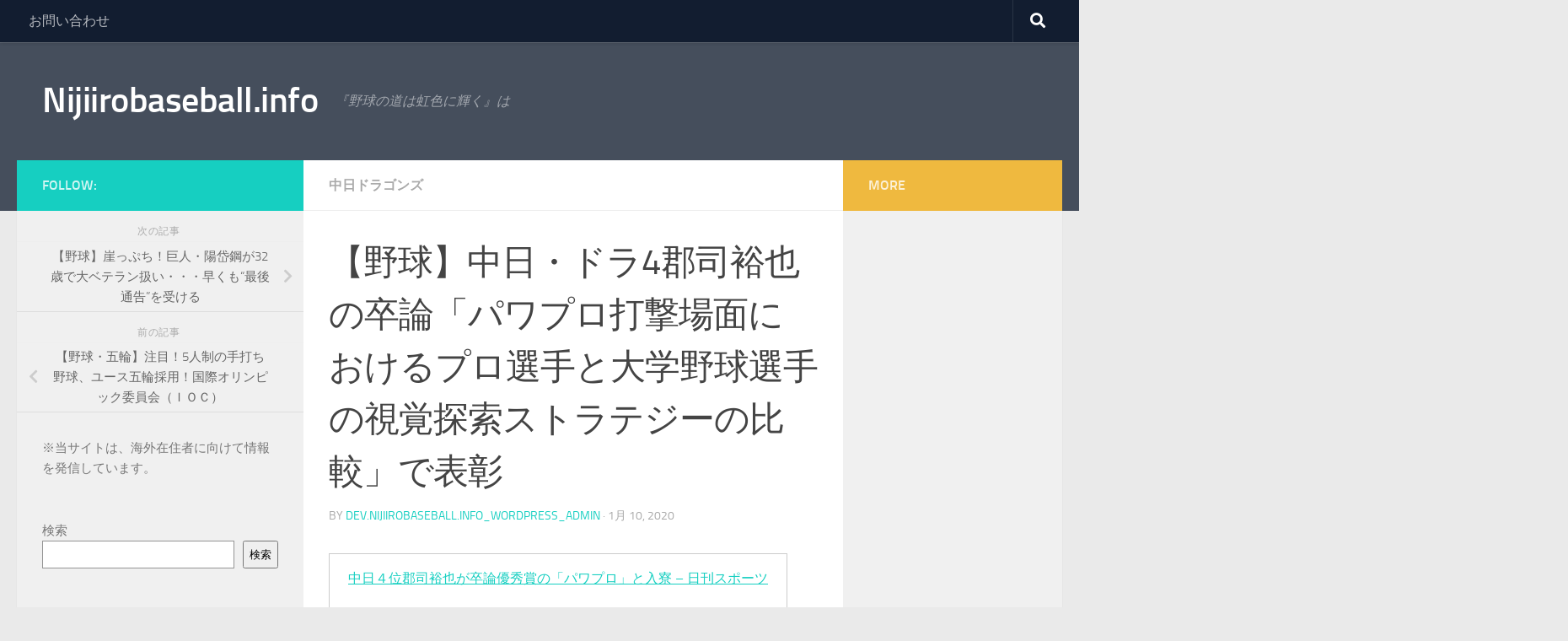

--- FILE ---
content_type: text/html; charset=UTF-8
request_url: https://nijiirobaseball.info/21508200-2/
body_size: 37601
content:
<!DOCTYPE html><html class="no-js" lang="ja" prefix="og: https://ogp.me/ns#"><head><script data-no-optimize="1">var litespeed_docref=sessionStorage.getItem("litespeed_docref");litespeed_docref&&(Object.defineProperty(document,"referrer",{get:function(){return litespeed_docref}}),sessionStorage.removeItem("litespeed_docref"));</script> <meta charset="UTF-8"><meta name="viewport" content="width=device-width, initial-scale=1.0"><link rel="profile" href="https://gmpg.org/xfn/11" /><link rel="pingback" href="https://nijiirobaseball.info/xmlrpc.php"> <script data-cfasync="false" data-no-defer="1" data-no-minify="1" data-no-optimize="1">var ewww_webp_supported=!1;function check_webp_feature(A,e){var w;e=void 0!==e?e:function(){},ewww_webp_supported?e(ewww_webp_supported):((w=new Image).onload=function(){ewww_webp_supported=0<w.width&&0<w.height,e&&e(ewww_webp_supported)},w.onerror=function(){e&&e(!1)},w.src="data:image/webp;base64,"+{alpha:"UklGRkoAAABXRUJQVlA4WAoAAAAQAAAAAAAAAAAAQUxQSAwAAAARBxAR/Q9ERP8DAABWUDggGAAAABQBAJ0BKgEAAQAAAP4AAA3AAP7mtQAAAA=="}[A])}check_webp_feature("alpha");</script><script data-cfasync="false" data-no-defer="1" data-no-minify="1" data-no-optimize="1">var Arrive=function(c,w){"use strict";if(c.MutationObserver&&"undefined"!=typeof HTMLElement){var r,a=0,u=(r=HTMLElement.prototype.matches||HTMLElement.prototype.webkitMatchesSelector||HTMLElement.prototype.mozMatchesSelector||HTMLElement.prototype.msMatchesSelector,{matchesSelector:function(e,t){return e instanceof HTMLElement&&r.call(e,t)},addMethod:function(e,t,r){var a=e[t];e[t]=function(){return r.length==arguments.length?r.apply(this,arguments):"function"==typeof a?a.apply(this,arguments):void 0}},callCallbacks:function(e,t){t&&t.options.onceOnly&&1==t.firedElems.length&&(e=[e[0]]);for(var r,a=0;r=e[a];a++)r&&r.callback&&r.callback.call(r.elem,r.elem);t&&t.options.onceOnly&&1==t.firedElems.length&&t.me.unbindEventWithSelectorAndCallback.call(t.target,t.selector,t.callback)},checkChildNodesRecursively:function(e,t,r,a){for(var i,n=0;i=e[n];n++)r(i,t,a)&&a.push({callback:t.callback,elem:i}),0<i.childNodes.length&&u.checkChildNodesRecursively(i.childNodes,t,r,a)},mergeArrays:function(e,t){var r,a={};for(r in e)e.hasOwnProperty(r)&&(a[r]=e[r]);for(r in t)t.hasOwnProperty(r)&&(a[r]=t[r]);return a},toElementsArray:function(e){return e=void 0!==e&&("number"!=typeof e.length||e===c)?[e]:e}}),e=(l.prototype.addEvent=function(e,t,r,a){a={target:e,selector:t,options:r,callback:a,firedElems:[]};return this._beforeAdding&&this._beforeAdding(a),this._eventsBucket.push(a),a},l.prototype.removeEvent=function(e){for(var t,r=this._eventsBucket.length-1;t=this._eventsBucket[r];r--)e(t)&&(this._beforeRemoving&&this._beforeRemoving(t),(t=this._eventsBucket.splice(r,1))&&t.length&&(t[0].callback=null))},l.prototype.beforeAdding=function(e){this._beforeAdding=e},l.prototype.beforeRemoving=function(e){this._beforeRemoving=e},l),t=function(i,n){var o=new e,l=this,s={fireOnAttributesModification:!1};return o.beforeAdding(function(t){var e=t.target;e!==c.document&&e!==c||(e=document.getElementsByTagName("html")[0]);var r=new MutationObserver(function(e){n.call(this,e,t)}),a=i(t.options);r.observe(e,a),t.observer=r,t.me=l}),o.beforeRemoving(function(e){e.observer.disconnect()}),this.bindEvent=function(e,t,r){t=u.mergeArrays(s,t);for(var a=u.toElementsArray(this),i=0;i<a.length;i++)o.addEvent(a[i],e,t,r)},this.unbindEvent=function(){var r=u.toElementsArray(this);o.removeEvent(function(e){for(var t=0;t<r.length;t++)if(this===w||e.target===r[t])return!0;return!1})},this.unbindEventWithSelectorOrCallback=function(r){var a=u.toElementsArray(this),i=r,e="function"==typeof r?function(e){for(var t=0;t<a.length;t++)if((this===w||e.target===a[t])&&e.callback===i)return!0;return!1}:function(e){for(var t=0;t<a.length;t++)if((this===w||e.target===a[t])&&e.selector===r)return!0;return!1};o.removeEvent(e)},this.unbindEventWithSelectorAndCallback=function(r,a){var i=u.toElementsArray(this);o.removeEvent(function(e){for(var t=0;t<i.length;t++)if((this===w||e.target===i[t])&&e.selector===r&&e.callback===a)return!0;return!1})},this},i=new function(){var s={fireOnAttributesModification:!1,onceOnly:!1,existing:!1};function n(e,t,r){return!(!u.matchesSelector(e,t.selector)||(e._id===w&&(e._id=a++),-1!=t.firedElems.indexOf(e._id)))&&(t.firedElems.push(e._id),!0)}var c=(i=new t(function(e){var t={attributes:!1,childList:!0,subtree:!0};return e.fireOnAttributesModification&&(t.attributes=!0),t},function(e,i){e.forEach(function(e){var t=e.addedNodes,r=e.target,a=[];null!==t&&0<t.length?u.checkChildNodesRecursively(t,i,n,a):"attributes"===e.type&&n(r,i)&&a.push({callback:i.callback,elem:r}),u.callCallbacks(a,i)})})).bindEvent;return i.bindEvent=function(e,t,r){t=void 0===r?(r=t,s):u.mergeArrays(s,t);var a=u.toElementsArray(this);if(t.existing){for(var i=[],n=0;n<a.length;n++)for(var o=a[n].querySelectorAll(e),l=0;l<o.length;l++)i.push({callback:r,elem:o[l]});if(t.onceOnly&&i.length)return r.call(i[0].elem,i[0].elem);setTimeout(u.callCallbacks,1,i)}c.call(this,e,t,r)},i},o=new function(){var a={};function i(e,t){return u.matchesSelector(e,t.selector)}var n=(o=new t(function(){return{childList:!0,subtree:!0}},function(e,r){e.forEach(function(e){var t=e.removedNodes,e=[];null!==t&&0<t.length&&u.checkChildNodesRecursively(t,r,i,e),u.callCallbacks(e,r)})})).bindEvent;return o.bindEvent=function(e,t,r){t=void 0===r?(r=t,a):u.mergeArrays(a,t),n.call(this,e,t,r)},o};d(HTMLElement.prototype),d(NodeList.prototype),d(HTMLCollection.prototype),d(HTMLDocument.prototype),d(Window.prototype);var n={};return s(i,n,"unbindAllArrive"),s(o,n,"unbindAllLeave"),n}function l(){this._eventsBucket=[],this._beforeAdding=null,this._beforeRemoving=null}function s(e,t,r){u.addMethod(t,r,e.unbindEvent),u.addMethod(t,r,e.unbindEventWithSelectorOrCallback),u.addMethod(t,r,e.unbindEventWithSelectorAndCallback)}function d(e){e.arrive=i.bindEvent,s(i,e,"unbindArrive"),e.leave=o.bindEvent,s(o,e,"unbindLeave")}}(window,void 0),ewww_webp_supported=!1;function check_webp_feature(e,t){var r;ewww_webp_supported?t(ewww_webp_supported):((r=new Image).onload=function(){ewww_webp_supported=0<r.width&&0<r.height,t(ewww_webp_supported)},r.onerror=function(){t(!1)},r.src="data:image/webp;base64,"+{alpha:"UklGRkoAAABXRUJQVlA4WAoAAAAQAAAAAAAAAAAAQUxQSAwAAAARBxAR/Q9ERP8DAABWUDggGAAAABQBAJ0BKgEAAQAAAP4AAA3AAP7mtQAAAA==",animation:"UklGRlIAAABXRUJQVlA4WAoAAAASAAAAAAAAAAAAQU5JTQYAAAD/////AABBTk1GJgAAAAAAAAAAAAAAAAAAAGQAAABWUDhMDQAAAC8AAAAQBxAREYiI/gcA"}[e])}function ewwwLoadImages(e){if(e){for(var t=document.querySelectorAll(".batch-image img, .image-wrapper a, .ngg-pro-masonry-item a, .ngg-galleria-offscreen-seo-wrapper a"),r=0,a=t.length;r<a;r++)ewwwAttr(t[r],"data-src",t[r].getAttribute("data-webp")),ewwwAttr(t[r],"data-thumbnail",t[r].getAttribute("data-webp-thumbnail"));for(var i=document.querySelectorAll("div.woocommerce-product-gallery__image"),r=0,a=i.length;r<a;r++)ewwwAttr(i[r],"data-thumb",i[r].getAttribute("data-webp-thumb"))}for(var n=document.querySelectorAll("video"),r=0,a=n.length;r<a;r++)ewwwAttr(n[r],"poster",e?n[r].getAttribute("data-poster-webp"):n[r].getAttribute("data-poster-image"));for(var o,l=document.querySelectorAll("img.ewww_webp_lazy_load"),r=0,a=l.length;r<a;r++)e&&(ewwwAttr(l[r],"data-lazy-srcset",l[r].getAttribute("data-lazy-srcset-webp")),ewwwAttr(l[r],"data-srcset",l[r].getAttribute("data-srcset-webp")),ewwwAttr(l[r],"data-lazy-src",l[r].getAttribute("data-lazy-src-webp")),ewwwAttr(l[r],"data-src",l[r].getAttribute("data-src-webp")),ewwwAttr(l[r],"data-orig-file",l[r].getAttribute("data-webp-orig-file")),ewwwAttr(l[r],"data-medium-file",l[r].getAttribute("data-webp-medium-file")),ewwwAttr(l[r],"data-large-file",l[r].getAttribute("data-webp-large-file")),null!=(o=l[r].getAttribute("srcset"))&&!1!==o&&o.includes("R0lGOD")&&ewwwAttr(l[r],"src",l[r].getAttribute("data-lazy-src-webp"))),l[r].className=l[r].className.replace(/\bewww_webp_lazy_load\b/,"");for(var s=document.querySelectorAll(".ewww_webp"),r=0,a=s.length;r<a;r++)e?(ewwwAttr(s[r],"srcset",s[r].getAttribute("data-srcset-webp")),ewwwAttr(s[r],"src",s[r].getAttribute("data-src-webp")),ewwwAttr(s[r],"data-orig-file",s[r].getAttribute("data-webp-orig-file")),ewwwAttr(s[r],"data-medium-file",s[r].getAttribute("data-webp-medium-file")),ewwwAttr(s[r],"data-large-file",s[r].getAttribute("data-webp-large-file")),ewwwAttr(s[r],"data-large_image",s[r].getAttribute("data-webp-large_image")),ewwwAttr(s[r],"data-src",s[r].getAttribute("data-webp-src"))):(ewwwAttr(s[r],"srcset",s[r].getAttribute("data-srcset-img")),ewwwAttr(s[r],"src",s[r].getAttribute("data-src-img"))),s[r].className=s[r].className.replace(/\bewww_webp\b/,"ewww_webp_loaded");window.jQuery&&jQuery.fn.isotope&&jQuery.fn.imagesLoaded&&(jQuery(".fusion-posts-container-infinite").imagesLoaded(function(){jQuery(".fusion-posts-container-infinite").hasClass("isotope")&&jQuery(".fusion-posts-container-infinite").isotope()}),jQuery(".fusion-portfolio:not(.fusion-recent-works) .fusion-portfolio-wrapper").imagesLoaded(function(){jQuery(".fusion-portfolio:not(.fusion-recent-works) .fusion-portfolio-wrapper").isotope()}))}function ewwwWebPInit(e){ewwwLoadImages(e),ewwwNggLoadGalleries(e),document.arrive(".ewww_webp",function(){ewwwLoadImages(e)}),document.arrive(".ewww_webp_lazy_load",function(){ewwwLoadImages(e)}),document.arrive("videos",function(){ewwwLoadImages(e)}),"loading"==document.readyState?document.addEventListener("DOMContentLoaded",ewwwJSONParserInit):("undefined"!=typeof galleries&&ewwwNggParseGalleries(e),ewwwWooParseVariations(e))}function ewwwAttr(e,t,r){null!=r&&!1!==r&&e.setAttribute(t,r)}function ewwwJSONParserInit(){"undefined"!=typeof galleries&&check_webp_feature("alpha",ewwwNggParseGalleries),check_webp_feature("alpha",ewwwWooParseVariations)}function ewwwWooParseVariations(e){if(e)for(var t=document.querySelectorAll("form.variations_form"),r=0,a=t.length;r<a;r++){var i=t[r].getAttribute("data-product_variations"),n=!1;try{for(var o in i=JSON.parse(i))void 0!==i[o]&&void 0!==i[o].image&&(void 0!==i[o].image.src_webp&&(i[o].image.src=i[o].image.src_webp,n=!0),void 0!==i[o].image.srcset_webp&&(i[o].image.srcset=i[o].image.srcset_webp,n=!0),void 0!==i[o].image.full_src_webp&&(i[o].image.full_src=i[o].image.full_src_webp,n=!0),void 0!==i[o].image.gallery_thumbnail_src_webp&&(i[o].image.gallery_thumbnail_src=i[o].image.gallery_thumbnail_src_webp,n=!0),void 0!==i[o].image.thumb_src_webp&&(i[o].image.thumb_src=i[o].image.thumb_src_webp,n=!0));n&&ewwwAttr(t[r],"data-product_variations",JSON.stringify(i))}catch(e){}}}function ewwwNggParseGalleries(e){if(e)for(var t in galleries){var r=galleries[t];galleries[t].images_list=ewwwNggParseImageList(r.images_list)}}function ewwwNggLoadGalleries(e){e&&document.addEventListener("ngg.galleria.themeadded",function(e,t){window.ngg_galleria._create_backup=window.ngg_galleria.create,window.ngg_galleria.create=function(e,t){var r=$(e).data("id");return galleries["gallery_"+r].images_list=ewwwNggParseImageList(galleries["gallery_"+r].images_list),window.ngg_galleria._create_backup(e,t)}})}function ewwwNggParseImageList(e){for(var t in e){var r=e[t];if(void 0!==r["image-webp"]&&(e[t].image=r["image-webp"],delete e[t]["image-webp"]),void 0!==r["thumb-webp"]&&(e[t].thumb=r["thumb-webp"],delete e[t]["thumb-webp"]),void 0!==r.full_image_webp&&(e[t].full_image=r.full_image_webp,delete e[t].full_image_webp),void 0!==r.srcsets)for(var a in r.srcsets)nggSrcset=r.srcsets[a],void 0!==r.srcsets[a+"-webp"]&&(e[t].srcsets[a]=r.srcsets[a+"-webp"],delete e[t].srcsets[a+"-webp"]);if(void 0!==r.full_srcsets)for(var i in r.full_srcsets)nggFSrcset=r.full_srcsets[i],void 0!==r.full_srcsets[i+"-webp"]&&(e[t].full_srcsets[i]=r.full_srcsets[i+"-webp"],delete e[t].full_srcsets[i+"-webp"])}return e}check_webp_feature("alpha",ewwwWebPInit);</script><script type="litespeed/javascript">document.documentElement.className=document.documentElement.className.replace("no-js","js")</script> <title>【野球】中日・ドラ4郡司裕也の卒論「パワプロ打撃場面におけるプロ選手と大学野球選手の視覚探索ストラテジーの比較」で表彰 - Nijiirobaseball.info</title><meta name="description" content="郡司裕也捕手、とても頭のキレる選手としても評判です☆"/><meta name="robots" content="follow, index, max-snippet:-1, max-video-preview:-1, max-image-preview:large"/><link rel="canonical" href="https://nijiirobaseball.info/21508200-2/" /><meta property="og:locale" content="ja_JP" /><meta property="og:type" content="article" /><meta property="og:title" content="【野球】中日・ドラ4郡司裕也の卒論「パワプロ打撃場面におけるプロ選手と大学野球選手の視覚探索ストラテジーの比較」で表彰 - Nijiirobaseball.info" /><meta property="og:description" content="郡司裕也捕手、とても頭のキレる選手としても評判です☆" /><meta property="og:url" content="https://nijiirobaseball.info/21508200-2/" /><meta property="og:site_name" content="Nijiirobaseball.info" /><meta property="article:section" content="中日ドラゴンズ" /><meta property="article:published_time" content="2020-01-10T19:24:40+00:00" /><meta name="twitter:card" content="summary_large_image" /><meta name="twitter:title" content="【野球】中日・ドラ4郡司裕也の卒論「パワプロ打撃場面におけるプロ選手と大学野球選手の視覚探索ストラテジーの比較」で表彰 - Nijiirobaseball.info" /><meta name="twitter:description" content="郡司裕也捕手、とても頭のキレる選手としても評判です☆" /><meta name="twitter:label1" content="によって書かれた" /><meta name="twitter:data1" content="dev.nijiirobaseball.info_wordpress_admin" /><meta name="twitter:label2" content="読む時間" /><meta name="twitter:data2" content="5分" /> <script type="application/ld+json" class="rank-math-schema">{"@context":"https://schema.org","@graph":[{"@type":["Person","Organization"],"@id":"https://nijiirobaseball.info/#person","name":"dev.nijiirobaseball.info_wordpress_admin"},{"@type":"WebSite","@id":"https://nijiirobaseball.info/#website","url":"https://nijiirobaseball.info","name":"Nijiirobaseball.info","publisher":{"@id":"https://nijiirobaseball.info/#person"},"inLanguage":"ja"},{"@type":"ImageObject","@id":"https://pagead2.googlesyndication.com/pagead/js/adsbygoogle.js","url":"https://pagead2.googlesyndication.com/pagead/js/adsbygoogle.js","width":"200","height":"200","inLanguage":"ja"},{"@type":"WebPage","@id":"https://nijiirobaseball.info/21508200-2/#webpage","url":"https://nijiirobaseball.info/21508200-2/","name":"\u3010\u91ce\u7403\u3011\u4e2d\u65e5\u30fb\u30c9\u30e94\u90e1\u53f8\u88d5\u4e5f\u306e\u5352\u8ad6\u300c\u30d1\u30ef\u30d7\u30ed\u6253\u6483\u5834\u9762\u306b\u304a\u3051\u308b\u30d7\u30ed\u9078\u624b\u3068\u5927\u5b66\u91ce\u7403\u9078\u624b\u306e\u8996\u899a\u63a2\u7d22\u30b9\u30c8\u30e9\u30c6\u30b8\u30fc\u306e\u6bd4\u8f03\u300d\u3067\u8868\u5f70 - Nijiirobaseball.info","datePublished":"2020-01-10T19:24:40+00:00","dateModified":"2020-01-10T19:24:40+00:00","isPartOf":{"@id":"https://nijiirobaseball.info/#website"},"primaryImageOfPage":{"@id":"https://pagead2.googlesyndication.com/pagead/js/adsbygoogle.js"},"inLanguage":"ja"},{"@type":"Person","@id":"https://nijiirobaseball.info/21508200-2/#author","name":"dev.nijiirobaseball.info_wordpress_admin","image":{"@type":"ImageObject","@id":"https://nijiirobaseball.info/wp-content/litespeed/avatar/65aee3d3e9df930cd148ff9c81096af4.jpg?ver=1768364179","url":"https://nijiirobaseball.info/wp-content/litespeed/avatar/65aee3d3e9df930cd148ff9c81096af4.jpg?ver=1768364179","caption":"dev.nijiirobaseball.info_wordpress_admin","inLanguage":"ja"},"sameAs":["http://dev.nijiirobaseball.info"]},{"@type":"BlogPosting","headline":"\u3010\u91ce\u7403\u3011\u4e2d\u65e5\u30fb\u30c9\u30e94\u90e1\u53f8\u88d5\u4e5f\u306e\u5352\u8ad6\u300c\u30d1\u30ef\u30d7\u30ed\u6253\u6483\u5834\u9762\u306b\u304a\u3051\u308b\u30d7\u30ed\u9078\u624b\u3068\u5927\u5b66\u91ce\u7403\u9078\u624b\u306e\u8996\u899a\u63a2\u7d22\u30b9\u30c8\u30e9\u30c6\u30b8\u30fc\u306e\u6bd4\u8f03\u300d\u3067\u8868\u5f70 - Nijiirobaseball.info","datePublished":"2020-01-10T19:24:40+00:00","dateModified":"2020-01-10T19:24:40+00:00","articleSection":"\u4e2d\u65e5\u30c9\u30e9\u30b4\u30f3\u30ba","author":{"@id":"https://nijiirobaseball.info/21508200-2/#author","name":"dev.nijiirobaseball.info_wordpress_admin"},"publisher":{"@id":"https://nijiirobaseball.info/#person"},"description":"\u90e1\u53f8\u88d5\u4e5f\u6355\u624b\u3001\u3068\u3066\u3082\u982d\u306e\u30ad\u30ec\u308b\u9078\u624b\u3068\u3057\u3066\u3082\u8a55\u5224\u3067\u3059\u2606","name":"\u3010\u91ce\u7403\u3011\u4e2d\u65e5\u30fb\u30c9\u30e94\u90e1\u53f8\u88d5\u4e5f\u306e\u5352\u8ad6\u300c\u30d1\u30ef\u30d7\u30ed\u6253\u6483\u5834\u9762\u306b\u304a\u3051\u308b\u30d7\u30ed\u9078\u624b\u3068\u5927\u5b66\u91ce\u7403\u9078\u624b\u306e\u8996\u899a\u63a2\u7d22\u30b9\u30c8\u30e9\u30c6\u30b8\u30fc\u306e\u6bd4\u8f03\u300d\u3067\u8868\u5f70 - Nijiirobaseball.info","@id":"https://nijiirobaseball.info/21508200-2/#richSnippet","isPartOf":{"@id":"https://nijiirobaseball.info/21508200-2/#webpage"},"image":{"@id":"https://pagead2.googlesyndication.com/pagead/js/adsbygoogle.js"},"inLanguage":"ja","mainEntityOfPage":{"@id":"https://nijiirobaseball.info/21508200-2/#webpage"}}]}</script> <link rel="alternate" type="application/rss+xml" title="Nijiirobaseball.info &raquo; フィード" href="https://nijiirobaseball.info/feed/" /><link rel="alternate" title="oEmbed (JSON)" type="application/json+oembed" href="https://nijiirobaseball.info/wp-json/oembed/1.0/embed?url=https%3A%2F%2Fnijiirobaseball.info%2F21508200-2%2F" /><link rel="alternate" title="oEmbed (XML)" type="text/xml+oembed" href="https://nijiirobaseball.info/wp-json/oembed/1.0/embed?url=https%3A%2F%2Fnijiirobaseball.info%2F21508200-2%2F&#038;format=xml" /><style id='wp-img-auto-sizes-contain-inline-css'>img:is([sizes=auto i],[sizes^="auto," i]){contain-intrinsic-size:3000px 1500px}
/*# sourceURL=wp-img-auto-sizes-contain-inline-css */</style><style id="litespeed-ccss">.wp-block-group{box-sizing:border-box}.wp-block-latest-posts.wp-block-latest-posts__list{list-style:none;padding-left:0}.wp-block-latest-posts.wp-block-latest-posts__list li{clear:both}ul{box-sizing:border-box}.wp-block-search__button{margin-left:.625em;word-break:normal}.wp-block-search__inside-wrapper{display:flex;flex:auto;flex-wrap:nowrap;max-width:100%}.wp-block-search__label{width:100%}.wp-block-search__input{padding:8px;flex-grow:1;margin-left:0;margin-right:0;min-width:3em;border:1px solid #949494;text-decoration:unset!important}:root{--wp--preset--font-size--normal:16px;--wp--preset--font-size--huge:42px}.screen-reader-text{border:0;clip:rect(1px,1px,1px,1px);clip-path:inset(50%);height:1px;margin:-1px;overflow:hidden;padding:0;position:absolute;width:1px;word-wrap:normal!important}body{--wp--preset--color--black:#000;--wp--preset--color--cyan-bluish-gray:#abb8c3;--wp--preset--color--white:#fff;--wp--preset--color--pale-pink:#f78da7;--wp--preset--color--vivid-red:#cf2e2e;--wp--preset--color--luminous-vivid-orange:#ff6900;--wp--preset--color--luminous-vivid-amber:#fcb900;--wp--preset--color--light-green-cyan:#7bdcb5;--wp--preset--color--vivid-green-cyan:#00d084;--wp--preset--color--pale-cyan-blue:#8ed1fc;--wp--preset--color--vivid-cyan-blue:#0693e3;--wp--preset--color--vivid-purple:#9b51e0;--wp--preset--gradient--vivid-cyan-blue-to-vivid-purple:linear-gradient(135deg,rgba(6,147,227,1) 0%,#9b51e0 100%);--wp--preset--gradient--light-green-cyan-to-vivid-green-cyan:linear-gradient(135deg,#7adcb4 0%,#00d082 100%);--wp--preset--gradient--luminous-vivid-amber-to-luminous-vivid-orange:linear-gradient(135deg,rgba(252,185,0,1) 0%,rgba(255,105,0,1) 100%);--wp--preset--gradient--luminous-vivid-orange-to-vivid-red:linear-gradient(135deg,rgba(255,105,0,1) 0%,#cf2e2e 100%);--wp--preset--gradient--very-light-gray-to-cyan-bluish-gray:linear-gradient(135deg,#eee 0%,#a9b8c3 100%);--wp--preset--gradient--cool-to-warm-spectrum:linear-gradient(135deg,#4aeadc 0%,#9778d1 20%,#cf2aba 40%,#ee2c82 60%,#fb6962 80%,#fef84c 100%);--wp--preset--gradient--blush-light-purple:linear-gradient(135deg,#ffceec 0%,#9896f0 100%);--wp--preset--gradient--blush-bordeaux:linear-gradient(135deg,#fecda5 0%,#fe2d2d 50%,#6b003e 100%);--wp--preset--gradient--luminous-dusk:linear-gradient(135deg,#ffcb70 0%,#c751c0 50%,#4158d0 100%);--wp--preset--gradient--pale-ocean:linear-gradient(135deg,#fff5cb 0%,#b6e3d4 50%,#33a7b5 100%);--wp--preset--gradient--electric-grass:linear-gradient(135deg,#caf880 0%,#71ce7e 100%);--wp--preset--gradient--midnight:linear-gradient(135deg,#020381 0%,#2874fc 100%);--wp--preset--duotone--dark-grayscale:url('#wp-duotone-dark-grayscale');--wp--preset--duotone--grayscale:url('#wp-duotone-grayscale');--wp--preset--duotone--purple-yellow:url('#wp-duotone-purple-yellow');--wp--preset--duotone--blue-red:url('#wp-duotone-blue-red');--wp--preset--duotone--midnight:url('#wp-duotone-midnight');--wp--preset--duotone--magenta-yellow:url('#wp-duotone-magenta-yellow');--wp--preset--duotone--purple-green:url('#wp-duotone-purple-green');--wp--preset--duotone--blue-orange:url('#wp-duotone-blue-orange');--wp--preset--font-size--small:13px;--wp--preset--font-size--medium:20px;--wp--preset--font-size--large:36px;--wp--preset--font-size--x-large:42px;--wp--preset--spacing--20:.44rem;--wp--preset--spacing--30:.67rem;--wp--preset--spacing--40:1rem;--wp--preset--spacing--50:1.5rem;--wp--preset--spacing--60:2.25rem;--wp--preset--spacing--70:3.38rem;--wp--preset--spacing--80:5.06rem}.clear{clear:both;visibility:hidden}a,article,b,body,div,em,form,h1,h2,header,html,i,label,li,nav,p,span,strong,table,tbody,td,time,tr,ul{margin:0;padding:0;border:0;font:inherit;vertical-align:baseline}article,header,nav{display:block}ul{list-style:none}table{border-collapse:collapse;border-spacing:0}html{-webkit-font-smoothing:antialiased}body{background:#eaeaea;font-size:1rem;line-height:1.5em;color:#666;font-weight:300}a{color:#16cfc1;text-decoration:none}article .entry a{text-decoration:underline}em{font-style:italic}strong{font-weight:600}.clear{display:block;overflow:hidden;width:0;height:0}.group:after,.group:before{content:"";display:table}.group:after{clear:both}.group{zoom:1}.fas{width:1em;text-align:center}button,input,label{font-family:inherit}.sidebar-toggle-arrows,[role=search].search-form label:after{font-family:'Font Awesome 5 Free';text-rendering:auto}.search-form input[type=search],input[type=submit]{margin:0;-moz-box-sizing:border-box;-webkit-box-sizing:border-box;box-sizing:border-box;-webkit-border-radius:0;border-radius:0}input[type=submit]{-moz-appearance:none;-webkit-appearance:none}.search-form input[type=search]{background:#fff;border:2px solid #ddd;color:#777;display:block;max-width:100%;padding:7px 8px}input[type=submit]{background:#16cfc1;color:#fff;padding:10px;font-weight:600;display:inline-block;border:none;-webkit-border-radius:3px;border-radius:3px}[role=search].search-form{display:-webkit-box;display:-ms-flexbox;display:flex}[role=search].search-form label{position:relative;-webkit-box-flex:1;-ms-flex:1;flex:1;margin-right:5px}[role=search].search-form label input{padding-left:26px;line-height:20px;width:100%}[role=search].search-form input[type=submit]{line-height:15px}[role=search].search-form label:after{color:#ccc;line-height:1.714em;font-size:.875em;content:"\f002";position:absolute;left:10px;top:8px;font-weight:900;-moz-osx-font-smoothing:grayscale;-webkit-font-smoothing:antialiased;font-style:normal;font-variant:normal}.entry{font-size:1.125em;line-height:1.6em}.entry p{margin-bottom:1em}.sidebar-toggle-arrows{font-weight:900;-moz-osx-font-smoothing:grayscale;-webkit-font-smoothing:antialiased;font-variant:normal}.entry table td{border-bottom:1px solid #f1f1f1;text-align:center}.entry table{font-size:.875em;margin-bottom:1.5em;width:100%;text-align:center}.entry table td{padding:5px;vertical-align:middle}h1,h2{color:#444;font-weight:600;-ms-word-wrap:break-word;word-wrap:break-word}.screen-reader-text{position:absolute;width:1px;height:1px;padding:0;margin:-1px;overflow:hidden;clip:rect(0,0,0,0);border:0}.screen-reader-text.skip-link{background-color:#f1f1f1;box-shadow:0 0 2px 2px rgba(0,0,0,.6);color:#21759b;font-weight:700;height:auto;width:auto;left:5px;line-height:normal;padding:15px 23px 14px;text-decoration:none;top:5px}.content,.main,.main-inner{position:relative}#wrapper{height:100%}.container{padding:0 20px}.container-inner{max-width:1380px;width:100%;margin:0 auto}.main{background-color:#fff!important;width:100%}.main-inner{z-index:1;min-height:600px}.content{width:100%}.hu-pad{padding:30px 30px 20px}.container-inner>.main:after,.container-inner>.main:before{background-color:#f0f0f0;position:absolute;top:0;bottom:0;content:'';display:block;z-index:0}.col-3cm .container-inner>.main:before{left:0;padding-left:340px}.col-3cm .container-inner>.main:after{right:0;padding-right:260px}.col-3cm .main-inner{padding-left:340px;padding-right:260px}.col-3cm .sidebar.s1{float:left;margin-left:-340px}.col-3cm .sidebar.s2{float:right;margin-right:-260px;position:relative;right:-100%}.col-3cm .content{float:right}.col-3cm{overflow-x:hidden}.sidebar{padding-bottom:20px;position:relative;z-index:2;-webkit-transform:translate3d(0,0,0);-moz-transform:translate3d(0,0,0);-o-transform:translate3d(0,0,0);transform:translate3d(0,0,0)}.sidebar .sidebar-content,.sidebar .sidebar-toggle{-webkit-transform:translate3d(0,0,0);-moz-transform:translate3d(0,0,0);-o-transform:translate3d(0,0,0);transform:translate3d(0,0,0);background:#f0f0f0}.sidebar-top{padding:15px 30px}.sidebar-top p{float:left;color:#fff;color:rgba(255,255,255,.8);font-size:1rem;font-weight:600;text-transform:uppercase;line-height:1.5rem;padding:3px 0}.sidebar-toggle{display:none;text-align:center;width:100%;height:60px;-webkit-box-shadow:inset 0 -1px 0 rgba(255,255,255,.1);box-shadow:inset 0 -1px 0 rgba(255,255,255,.1);border:none;padding:0}.sidebar-toggle i{font-size:30px;color:#fff;padding:15px 0}.sidebar-toggle-arrows{opacity:0;font-style:normal;position:relative}.site-description{font-style:italic}.collapsed .sidebar-toggle-arrows{opacity:1}.sidebar[data-position=right] .sidebar-toggle-arrows:before{content:"\f100"}.sidebar[data-position=left] .sidebar-toggle-arrows:before{content:"\f101"}.sidebar.s1{width:340px;z-index:2}.sidebar.s1 .sidebar-toggle,.sidebar.s1 .sidebar-top{background:#16cfc1}@media only screen and (min-width:479px) and (max-width:960px){.sidebar.s1 .sidebar-top{background:0 0!important;border-bottom:1px solid #ddd}.sidebar.s1 .sidebar-top p{color:#666}}.sidebar.s2{width:260px;z-index:1}.sidebar.s2 .sidebar-toggle,.sidebar.s2 .sidebar-top{background:#efb93f}@media only screen and (min-width:479px) and (max-width:1200px){.sidebar.s2 .sidebar-top{background:0 0!important;border-bottom:1px solid #ddd}.sidebar.s2 .sidebar-top p{color:#666}}.nav li>a:after,.nav>li>a:after{font-weight:900;font-style:normal;font-family:'Font Awesome 5 Free';-moz-osx-font-smoothing:grayscale;-webkit-font-smoothing:antialiased;font-variant:normal}.nav-container{background:#888;z-index:99;position:relative}.ham__navbar-toggler-two{float:right;z-index:10001;margin:0;text-align:center}.nav-text{display:none;position:absolute;right:52px;font-size:1em;line-height:1.5em;padding:13px 20px}.nav li>a:after,.nav>li>a:after{display:inline-block;text-rendering:auto}.ham__navbar-toggler-two{display:none;height:50px;width:50px;position:relative;border:none;background:0 0;vertical-align:middle;border-radius:0;padding:0}.ham__navbar-toggler-two .ham__navbar-span-wrapper{padding:0 20px;height:12px;margin:19px 5px;position:relative;display:block}.ham__navbar-toggler-two .line{display:block;background:#fff;width:20px;height:1.5px;position:absolute;left:10px;-webkit-border-radius:5px;-webkit-background-clip:padding-box;-moz-border-radius:5px;-moz-background-clip:padding;border-radius:5px;background-clip:padding-box;backface-visibility:hidden}.ham__navbar-toggler-two .line.line-1{top:0}.ham__navbar-toggler-two .line.line-2{top:50%}.ham__navbar-toggler-two .line.line-3{top:100%}@media only screen and (min-width:720px){.nav,.nav>li{position:relative}#header .nav-container .nav{display:block!important}.nav-wrap{height:auto!important}.nav{font-size:0}.nav li a{color:#ccc;display:block;line-height:1.25rem}.nav li>a:after{content:"\f0da";float:right;opacity:.5}.nav>li>a:after{content:"\f0d7";float:none;margin-left:6px;font-size:.875em;line-height:1.2em}.nav li>a:only-child:after{content:"";margin:0}.nav>li{font-size:1rem;border-right:1px solid #999;display:inline-block}.nav>li>a{padding:15px 14px}}@media only screen and (max-width:719px){.nav,.nav-wrap{float:left;width:100%}.nav-wrap{position:relative}#header .nav-container .nav{display:none}.ham__navbar-toggler-two,.nav li a,.nav-text{display:block}.nav{font-weight:400}.nav-container{text-transform:none}.nav-wrap{overflow:hidden}.nav li a{line-height:1.6em;padding:8px 13px}.nav>li{font-size:.9375em}}#header,#header .container-inner{position:relative}#header{background:#454e5c;padding-bottom:60px}#header .hu-pad{padding-top:30px;padding-bottom:30px}.mobile-title-logo-in-header{display:none}.site-title{font-size:2.625em;font-weight:600;letter-spacing:-.5px;float:left;line-height:1.4285em;padding:10px 0}.site-title a{display:block;color:#fff;max-width:100%}.site-description{font-size:1em;color:#fff;color:rgba(255,255,255,.5);float:left;margin-left:20px;line-height:60px;padding:10px 0}.toggle-search{color:#fff;font-size:18px;line-height:24px;padding:13px 20px;display:block;position:absolute;right:0;top:-50px;-webkit-box-shadow:-1px 0 0 rgba(255,255,255,.1);box-shadow:-1px 0 0 rgba(255,255,255,.1);background:0 0;border:none}.search-expand{display:none;background:#121d30;position:absolute;top:0;right:0;width:340px;-webkit-box-shadow:0 1px 0 rgba(255,255,255,.1);box-shadow:0 1px 0 rgba(255,255,255,.1)}.search-expand-inner{background:rgba(0,0,0,.15);padding:15px}#header #nav-mobile{background-color:#454e5c}#nav-topbar.nav-container{background:#121d30;-webkit-box-shadow:0 0 5px rgba(0,0,0,.2),0 1px 0 rgba(255,255,255,.15);box-shadow:0 0 5px rgba(0,0,0,.2),0 1px 0 rgba(255,255,255,.15)}.topbar-toggle-down{position:absolute;z-index:10;right:0;width:60px;height:50px;text-align:center;display:none}.topbar-toggle-down i.fa-angle-double-up{display:none}.topbar-toggle-down i{font-size:30px;color:#fff;padding:10px 0;opacity:.6}#nav-topbar .nav-text{color:#fff;color:rgba(255,255,255,.7)}.mobile-menu{display:none}.mobile-menu .mobile-search{-moz-box-sizing:border-box;-webkit-box-sizing:border-box;box-sizing:border-box;padding:6px 14px 15px}@media only screen and (min-width:720px){#nav-topbar .nav li a{color:#fff;color:rgba(255,255,255,.7)}#nav-topbar .nav>li{border-right:none}#nav-topbar.desktop-sticky{height:50px;overflow:hidden}}@media only screen and (max-width:719px){#header{z-index:9999}#nav-topbar .container{padding-left:0}#header .logo-tagline-group{display:none}#header .nav-container .nav li a{color:#fff;color:rgba(255,255,255,.9);border-top:1px solid rgba(255,255,255,.06)}.mobile-menu{display:block}.desktop-menu{display:none}.header-mobile-sticky .mobile-sticky{position:fixed;width:100%}.header-mobile-sticky #header{min-height:50px}}@media only screen and (min-width:720px){.header-desktop-sticky.topbar-enabled #header{padding-top:50px}.header-desktop-sticky #nav-topbar.nav-container{position:fixed;z-index:999;top:0}.full-width #nav-topbar.nav-container{width:100%;top:0;left:0;right:0}}@media only screen and (max-width:719px){#header .mobile-title-logo-in-header{display:block;float:left;height:50px;line-height:50px;width:75vw;position:relative}#header .mobile-title-logo-in-header .site-title{height:100%;width:auto;z-index:3;overflow:hidden;left:13px;position:relative;max-width:72vw;line-height:inherit;padding:0}#header .mobile-title-logo-in-header .site-title a{font-size:.6em;text-align:left;white-space:nowrap;overflow:hidden;text-overflow:ellipsis;vertical-align:middle;display:inline-block;top:50%;-webkit-transform:translateY(-50%);-moz-transform:translateY(-50%);-o-transform:translateY(-50%);transform:translateY(-50%);position:absolute;color:#fff}.top-menu-mobile-on #nav-topbar .toggle-search{display:none}}#page{padding-bottom:60px;margin-top:-60px}#page .container-inner{background:#fff;-webkit-box-shadow:0 1px 1px rgba(0,0,0,.1);box-shadow:0 1px 1px rgba(0,0,0,.1)}.content .post{position:relative}.single .post{margin-bottom:40px}.post-title{color:#444;margin-bottom:10px;font-size:1.375em;font-weight:400;line-height:1.5em;-ms-word-wrap:break-word;word-wrap:break-word}.single .post-title{font-size:2.62em;letter-spacing:-1px;line-height:1.5em}.post-byline{font-size:.875em;font-weight:400;color:#aaa;text-transform:uppercase;margin-bottom:1em}.post-nav li{width:100%;display:inline;float:left;text-align:center;min-height:4.56em}.post-nav li a{position:relative;display:block;padding:.3em 40px}.post-nav li i{color:#ccc;font-size:1.125em;position:absolute;top:50%;margin-top:-10px}.post-nav li>strong{display:block;font-size:.75em;color:#aaa;letter-spacing:.5px;font-weight:400;text-transform:uppercase;padding-top:1em}.post-nav li a span{font-size:.9375em;color:#666}.post-nav li.previous i{left:10px}.post-nav li.next i{right:10px}.page-title{background:#fff;position:relative;padding-top:18px;padding-bottom:17px;border-bottom:1px solid #eee;color:#666;font-size:1em;font-weight:600;text-transform:uppercase;line-height:1.5rem}.sidebar .post-nav li a,.sidebar .post-nav li.next a,.sidebar .post-nav li.previous a{border-bottom:1px solid #ddd}.page-title a{color:#aaa}.page-title .meta-single li{float:left;margin-right:14px}.sidebar .post-nav li a{border-top:1px solid #eee}.content .post{overflow:visible}.widget{font-size:.9375em}.widget{color:#777;overflow:hidden}.widget a{color:#777}.sidebar .widget{padding:30px 30px 20px}.widget div>ul li a:before{font-family:'Font Awesome 5 Free';font-weight:900;-moz-osx-font-smoothing:grayscale;-webkit-font-smoothing:antialiased;font-style:normal;font-variant:normal;text-rendering:auto;font-size:12px;margin-right:6px;color:#ccc;display:inline-block!important;width:1em;text-align:center}#wrapper,.container-inner{min-width:320px}@media only screen and (min-width:480px) and (max-width:1200px){.container{padding:0 10px}.s2.collapsed{width:50px;-webkit-box-shadow:none!important;-moz-box-shadow:none!important;box-shadow:none!important}.s2.collapsed .sidebar-content{display:none;float:left;width:100%}.sidebar.s2 .sidebar-toggle{display:block}.s2.collapsed .sidebar-content{opacity:0}.col-3cm .container-inner>.main:after,.col-3cm .main-inner{padding-right:50px}.col-3cm .s2.collapsed{margin-right:-50px}}@media only screen and (min-width:480px) and (max-width:960px){.col-3cm .container-inner>.main:before,.col-3cm .main-inner{padding-left:50px}.s1.collapsed{width:50px;-webkit-box-shadow:none!important;-moz-box-shadow:none!important;box-shadow:none!important}.s1.collapsed .sidebar-content{opacity:0;display:none;float:left;width:100%}.sidebar.s1 .sidebar-toggle{display:block}.col-3cm .s1.collapsed{margin-left:-50px}.col-3cm .s2.collapsed{margin-right:-50px}}@media only screen and (max-width:719px){.site-description{display:none}.container{padding:0}.page-title.hu-pad{padding-top:12px;padding-bottom:12px}.sidebar-toggle{height:50px}.sidebar-toggle i{padding:10px 0}.hu-pad{padding:20px 20px 10px}#header .hu-pad,.topbar-enabled #header{padding-top:0}#header,#header .hu-pad{padding-bottom:0}.entry{font-size:.9375em}.site-title{padding:30px 0;width:100%;float:none;line-height:1.19em;font-size:2.2em}.site-title a{text-align:center}.toggle-search{right:auto;left:0;top:0;-webkit-box-shadow:1px 0 0 rgba(255,255,255,.1);box-shadow:1px 0 0 rgba(255,255,255,.1)}.search-expand{left:0;right:auto;top:50px;width:320px}#page{margin-top:0;padding-bottom:10px}.page-title{font-size:.875em}.single .post-title{font-size:1.375em;line-height:1.5em;letter-spacing:0}.post-byline{font-size:.8125em}}@media only screen and (max-width:479px){.content,.sidebar[class*=s]{width:100%;float:none;margin-right:0!important;margin-left:0!important}.sidebar[class*=s]{background:#f0f0f0;display:block;float:none}.main,.main-inner{background-image:none!important;padding:0!important}.sidebar.s2{right:0!important;left:0!important}.container-inner>.main:after,.container-inner>.main:before{display:none}.hu-pad{padding:15px 15px 5px}.sidebar .widget,.sidebar-top{padding-left:15px!important;padding-right:15px!important}.site-title{font-size:2em}}body{font-size:1rem}@media only screen and (min-width:720px){.nav>li{font-size:1rem}}body{background-color:#eaeaea}.fas{-moz-osx-font-smoothing:grayscale;-webkit-font-smoothing:antialiased;display:inline-block;font-style:normal;font-variant:normal;text-rendering:auto;line-height:1}.fa-angle-double-down:before{content:"\f103"}.fa-angle-double-up:before{content:"\f102"}.fa-chevron-left:before{content:"\f053"}.fa-chevron-right:before{content:"\f054"}.fa-search:before{content:"\f002"}.fas{font-family:'Font Awesome 5 Free'}.fas{font-weight:900}body{font-family:"Titillium",Arial,sans-serif}</style><link rel="preload" data-asynced="1" data-optimized="2" as="style" onload="this.onload=null;this.rel='stylesheet'" href="https://nijiirobaseball.info/wp-content/litespeed/ucss/1e0fdd5e21c9b0c7eb2db8932f5a3b6e.css?ver=ae2b7" /><script data-optimized="1" type="litespeed/javascript" data-src="https://nijiirobaseball.info/wp-content/plugins/litespeed-cache/assets/js/css_async.min.js"></script> <style id='wp-block-archives-inline-css'>.wp-block-archives{box-sizing:border-box}.wp-block-archives-dropdown label{display:block}
/*# sourceURL=https://nijiirobaseball.info/wp-includes/blocks/archives/style.min.css */</style><style id='wp-block-categories-inline-css'>.wp-block-categories{box-sizing:border-box}.wp-block-categories.alignleft{margin-right:2em}.wp-block-categories.alignright{margin-left:2em}.wp-block-categories.wp-block-categories-dropdown.aligncenter{text-align:center}.wp-block-categories .wp-block-categories__label{display:block;width:100%}
/*# sourceURL=https://nijiirobaseball.info/wp-includes/blocks/categories/style.min.css */</style><style id='wp-block-heading-inline-css'>h1:where(.wp-block-heading).has-background,h2:where(.wp-block-heading).has-background,h3:where(.wp-block-heading).has-background,h4:where(.wp-block-heading).has-background,h5:where(.wp-block-heading).has-background,h6:where(.wp-block-heading).has-background{padding:1.25em 2.375em}h1.has-text-align-left[style*=writing-mode]:where([style*=vertical-lr]),h1.has-text-align-right[style*=writing-mode]:where([style*=vertical-rl]),h2.has-text-align-left[style*=writing-mode]:where([style*=vertical-lr]),h2.has-text-align-right[style*=writing-mode]:where([style*=vertical-rl]),h3.has-text-align-left[style*=writing-mode]:where([style*=vertical-lr]),h3.has-text-align-right[style*=writing-mode]:where([style*=vertical-rl]),h4.has-text-align-left[style*=writing-mode]:where([style*=vertical-lr]),h4.has-text-align-right[style*=writing-mode]:where([style*=vertical-rl]),h5.has-text-align-left[style*=writing-mode]:where([style*=vertical-lr]),h5.has-text-align-right[style*=writing-mode]:where([style*=vertical-rl]),h6.has-text-align-left[style*=writing-mode]:where([style*=vertical-lr]),h6.has-text-align-right[style*=writing-mode]:where([style*=vertical-rl]){rotate:180deg}
/*# sourceURL=https://nijiirobaseball.info/wp-includes/blocks/heading/style.min.css */</style><style id='wp-block-latest-posts-inline-css'>.wp-block-latest-posts{box-sizing:border-box}.wp-block-latest-posts.alignleft{margin-right:2em}.wp-block-latest-posts.alignright{margin-left:2em}.wp-block-latest-posts.wp-block-latest-posts__list{list-style:none}.wp-block-latest-posts.wp-block-latest-posts__list li{clear:both;overflow-wrap:break-word}.wp-block-latest-posts.is-grid{display:flex;flex-wrap:wrap}.wp-block-latest-posts.is-grid li{margin:0 1.25em 1.25em 0;width:100%}@media (min-width:600px){.wp-block-latest-posts.columns-2 li{width:calc(50% - .625em)}.wp-block-latest-posts.columns-2 li:nth-child(2n){margin-right:0}.wp-block-latest-posts.columns-3 li{width:calc(33.33333% - .83333em)}.wp-block-latest-posts.columns-3 li:nth-child(3n){margin-right:0}.wp-block-latest-posts.columns-4 li{width:calc(25% - .9375em)}.wp-block-latest-posts.columns-4 li:nth-child(4n){margin-right:0}.wp-block-latest-posts.columns-5 li{width:calc(20% - 1em)}.wp-block-latest-posts.columns-5 li:nth-child(5n){margin-right:0}.wp-block-latest-posts.columns-6 li{width:calc(16.66667% - 1.04167em)}.wp-block-latest-posts.columns-6 li:nth-child(6n){margin-right:0}}:root :where(.wp-block-latest-posts.is-grid){padding:0}:root :where(.wp-block-latest-posts.wp-block-latest-posts__list){padding-left:0}.wp-block-latest-posts__post-author,.wp-block-latest-posts__post-date{display:block;font-size:.8125em}.wp-block-latest-posts__post-excerpt,.wp-block-latest-posts__post-full-content{margin-bottom:1em;margin-top:.5em}.wp-block-latest-posts__featured-image a{display:inline-block}.wp-block-latest-posts__featured-image img{height:auto;max-width:100%;width:auto}.wp-block-latest-posts__featured-image.alignleft{float:left;margin-right:1em}.wp-block-latest-posts__featured-image.alignright{float:right;margin-left:1em}.wp-block-latest-posts__featured-image.aligncenter{margin-bottom:1em;text-align:center}
/*# sourceURL=https://nijiirobaseball.info/wp-includes/blocks/latest-posts/style.min.css */</style><style id='wp-block-search-inline-css'>.wp-block-search__button{margin-left:10px;word-break:normal}.wp-block-search__button.has-icon{line-height:0}.wp-block-search__button svg{height:1.25em;min-height:24px;min-width:24px;width:1.25em;fill:currentColor;vertical-align:text-bottom}:where(.wp-block-search__button){border:1px solid #ccc;padding:6px 10px}.wp-block-search__inside-wrapper{display:flex;flex:auto;flex-wrap:nowrap;max-width:100%}.wp-block-search__label{width:100%}.wp-block-search.wp-block-search__button-only .wp-block-search__button{box-sizing:border-box;display:flex;flex-shrink:0;justify-content:center;margin-left:0;max-width:100%}.wp-block-search.wp-block-search__button-only .wp-block-search__inside-wrapper{min-width:0!important;transition-property:width}.wp-block-search.wp-block-search__button-only .wp-block-search__input{flex-basis:100%;transition-duration:.3s}.wp-block-search.wp-block-search__button-only.wp-block-search__searchfield-hidden,.wp-block-search.wp-block-search__button-only.wp-block-search__searchfield-hidden .wp-block-search__inside-wrapper{overflow:hidden}.wp-block-search.wp-block-search__button-only.wp-block-search__searchfield-hidden .wp-block-search__input{border-left-width:0!important;border-right-width:0!important;flex-basis:0;flex-grow:0;margin:0;min-width:0!important;padding-left:0!important;padding-right:0!important;width:0!important}:where(.wp-block-search__input){appearance:none;border:1px solid #949494;flex-grow:1;font-family:inherit;font-size:inherit;font-style:inherit;font-weight:inherit;letter-spacing:inherit;line-height:inherit;margin-left:0;margin-right:0;min-width:3rem;padding:8px;text-decoration:unset!important;text-transform:inherit}:where(.wp-block-search__button-inside .wp-block-search__inside-wrapper){background-color:#fff;border:1px solid #949494;box-sizing:border-box;padding:4px}:where(.wp-block-search__button-inside .wp-block-search__inside-wrapper) .wp-block-search__input{border:none;border-radius:0;padding:0 4px}:where(.wp-block-search__button-inside .wp-block-search__inside-wrapper) .wp-block-search__input:focus{outline:none}:where(.wp-block-search__button-inside .wp-block-search__inside-wrapper) :where(.wp-block-search__button){padding:4px 8px}.wp-block-search.aligncenter .wp-block-search__inside-wrapper{margin:auto}.wp-block[data-align=right] .wp-block-search.wp-block-search__button-only .wp-block-search__inside-wrapper{float:right}
/*# sourceURL=https://nijiirobaseball.info/wp-includes/blocks/search/style.min.css */</style><style id='wp-block-group-inline-css'>.wp-block-group{box-sizing:border-box}:where(.wp-block-group.wp-block-group-is-layout-constrained){position:relative}
/*# sourceURL=https://nijiirobaseball.info/wp-includes/blocks/group/style.min.css */</style><style id='global-styles-inline-css'>:root{--wp--preset--aspect-ratio--square: 1;--wp--preset--aspect-ratio--4-3: 4/3;--wp--preset--aspect-ratio--3-4: 3/4;--wp--preset--aspect-ratio--3-2: 3/2;--wp--preset--aspect-ratio--2-3: 2/3;--wp--preset--aspect-ratio--16-9: 16/9;--wp--preset--aspect-ratio--9-16: 9/16;--wp--preset--color--black: #000000;--wp--preset--color--cyan-bluish-gray: #abb8c3;--wp--preset--color--white: #ffffff;--wp--preset--color--pale-pink: #f78da7;--wp--preset--color--vivid-red: #cf2e2e;--wp--preset--color--luminous-vivid-orange: #ff6900;--wp--preset--color--luminous-vivid-amber: #fcb900;--wp--preset--color--light-green-cyan: #7bdcb5;--wp--preset--color--vivid-green-cyan: #00d084;--wp--preset--color--pale-cyan-blue: #8ed1fc;--wp--preset--color--vivid-cyan-blue: #0693e3;--wp--preset--color--vivid-purple: #9b51e0;--wp--preset--gradient--vivid-cyan-blue-to-vivid-purple: linear-gradient(135deg,rgb(6,147,227) 0%,rgb(155,81,224) 100%);--wp--preset--gradient--light-green-cyan-to-vivid-green-cyan: linear-gradient(135deg,rgb(122,220,180) 0%,rgb(0,208,130) 100%);--wp--preset--gradient--luminous-vivid-amber-to-luminous-vivid-orange: linear-gradient(135deg,rgb(252,185,0) 0%,rgb(255,105,0) 100%);--wp--preset--gradient--luminous-vivid-orange-to-vivid-red: linear-gradient(135deg,rgb(255,105,0) 0%,rgb(207,46,46) 100%);--wp--preset--gradient--very-light-gray-to-cyan-bluish-gray: linear-gradient(135deg,rgb(238,238,238) 0%,rgb(169,184,195) 100%);--wp--preset--gradient--cool-to-warm-spectrum: linear-gradient(135deg,rgb(74,234,220) 0%,rgb(151,120,209) 20%,rgb(207,42,186) 40%,rgb(238,44,130) 60%,rgb(251,105,98) 80%,rgb(254,248,76) 100%);--wp--preset--gradient--blush-light-purple: linear-gradient(135deg,rgb(255,206,236) 0%,rgb(152,150,240) 100%);--wp--preset--gradient--blush-bordeaux: linear-gradient(135deg,rgb(254,205,165) 0%,rgb(254,45,45) 50%,rgb(107,0,62) 100%);--wp--preset--gradient--luminous-dusk: linear-gradient(135deg,rgb(255,203,112) 0%,rgb(199,81,192) 50%,rgb(65,88,208) 100%);--wp--preset--gradient--pale-ocean: linear-gradient(135deg,rgb(255,245,203) 0%,rgb(182,227,212) 50%,rgb(51,167,181) 100%);--wp--preset--gradient--electric-grass: linear-gradient(135deg,rgb(202,248,128) 0%,rgb(113,206,126) 100%);--wp--preset--gradient--midnight: linear-gradient(135deg,rgb(2,3,129) 0%,rgb(40,116,252) 100%);--wp--preset--font-size--small: 13px;--wp--preset--font-size--medium: 20px;--wp--preset--font-size--large: 36px;--wp--preset--font-size--x-large: 42px;--wp--preset--spacing--20: 0.44rem;--wp--preset--spacing--30: 0.67rem;--wp--preset--spacing--40: 1rem;--wp--preset--spacing--50: 1.5rem;--wp--preset--spacing--60: 2.25rem;--wp--preset--spacing--70: 3.38rem;--wp--preset--spacing--80: 5.06rem;--wp--preset--shadow--natural: 6px 6px 9px rgba(0, 0, 0, 0.2);--wp--preset--shadow--deep: 12px 12px 50px rgba(0, 0, 0, 0.4);--wp--preset--shadow--sharp: 6px 6px 0px rgba(0, 0, 0, 0.2);--wp--preset--shadow--outlined: 6px 6px 0px -3px rgb(255, 255, 255), 6px 6px rgb(0, 0, 0);--wp--preset--shadow--crisp: 6px 6px 0px rgb(0, 0, 0);}:where(.is-layout-flex){gap: 0.5em;}:where(.is-layout-grid){gap: 0.5em;}body .is-layout-flex{display: flex;}.is-layout-flex{flex-wrap: wrap;align-items: center;}.is-layout-flex > :is(*, div){margin: 0;}body .is-layout-grid{display: grid;}.is-layout-grid > :is(*, div){margin: 0;}:where(.wp-block-columns.is-layout-flex){gap: 2em;}:where(.wp-block-columns.is-layout-grid){gap: 2em;}:where(.wp-block-post-template.is-layout-flex){gap: 1.25em;}:where(.wp-block-post-template.is-layout-grid){gap: 1.25em;}.has-black-color{color: var(--wp--preset--color--black) !important;}.has-cyan-bluish-gray-color{color: var(--wp--preset--color--cyan-bluish-gray) !important;}.has-white-color{color: var(--wp--preset--color--white) !important;}.has-pale-pink-color{color: var(--wp--preset--color--pale-pink) !important;}.has-vivid-red-color{color: var(--wp--preset--color--vivid-red) !important;}.has-luminous-vivid-orange-color{color: var(--wp--preset--color--luminous-vivid-orange) !important;}.has-luminous-vivid-amber-color{color: var(--wp--preset--color--luminous-vivid-amber) !important;}.has-light-green-cyan-color{color: var(--wp--preset--color--light-green-cyan) !important;}.has-vivid-green-cyan-color{color: var(--wp--preset--color--vivid-green-cyan) !important;}.has-pale-cyan-blue-color{color: var(--wp--preset--color--pale-cyan-blue) !important;}.has-vivid-cyan-blue-color{color: var(--wp--preset--color--vivid-cyan-blue) !important;}.has-vivid-purple-color{color: var(--wp--preset--color--vivid-purple) !important;}.has-black-background-color{background-color: var(--wp--preset--color--black) !important;}.has-cyan-bluish-gray-background-color{background-color: var(--wp--preset--color--cyan-bluish-gray) !important;}.has-white-background-color{background-color: var(--wp--preset--color--white) !important;}.has-pale-pink-background-color{background-color: var(--wp--preset--color--pale-pink) !important;}.has-vivid-red-background-color{background-color: var(--wp--preset--color--vivid-red) !important;}.has-luminous-vivid-orange-background-color{background-color: var(--wp--preset--color--luminous-vivid-orange) !important;}.has-luminous-vivid-amber-background-color{background-color: var(--wp--preset--color--luminous-vivid-amber) !important;}.has-light-green-cyan-background-color{background-color: var(--wp--preset--color--light-green-cyan) !important;}.has-vivid-green-cyan-background-color{background-color: var(--wp--preset--color--vivid-green-cyan) !important;}.has-pale-cyan-blue-background-color{background-color: var(--wp--preset--color--pale-cyan-blue) !important;}.has-vivid-cyan-blue-background-color{background-color: var(--wp--preset--color--vivid-cyan-blue) !important;}.has-vivid-purple-background-color{background-color: var(--wp--preset--color--vivid-purple) !important;}.has-black-border-color{border-color: var(--wp--preset--color--black) !important;}.has-cyan-bluish-gray-border-color{border-color: var(--wp--preset--color--cyan-bluish-gray) !important;}.has-white-border-color{border-color: var(--wp--preset--color--white) !important;}.has-pale-pink-border-color{border-color: var(--wp--preset--color--pale-pink) !important;}.has-vivid-red-border-color{border-color: var(--wp--preset--color--vivid-red) !important;}.has-luminous-vivid-orange-border-color{border-color: var(--wp--preset--color--luminous-vivid-orange) !important;}.has-luminous-vivid-amber-border-color{border-color: var(--wp--preset--color--luminous-vivid-amber) !important;}.has-light-green-cyan-border-color{border-color: var(--wp--preset--color--light-green-cyan) !important;}.has-vivid-green-cyan-border-color{border-color: var(--wp--preset--color--vivid-green-cyan) !important;}.has-pale-cyan-blue-border-color{border-color: var(--wp--preset--color--pale-cyan-blue) !important;}.has-vivid-cyan-blue-border-color{border-color: var(--wp--preset--color--vivid-cyan-blue) !important;}.has-vivid-purple-border-color{border-color: var(--wp--preset--color--vivid-purple) !important;}.has-vivid-cyan-blue-to-vivid-purple-gradient-background{background: var(--wp--preset--gradient--vivid-cyan-blue-to-vivid-purple) !important;}.has-light-green-cyan-to-vivid-green-cyan-gradient-background{background: var(--wp--preset--gradient--light-green-cyan-to-vivid-green-cyan) !important;}.has-luminous-vivid-amber-to-luminous-vivid-orange-gradient-background{background: var(--wp--preset--gradient--luminous-vivid-amber-to-luminous-vivid-orange) !important;}.has-luminous-vivid-orange-to-vivid-red-gradient-background{background: var(--wp--preset--gradient--luminous-vivid-orange-to-vivid-red) !important;}.has-very-light-gray-to-cyan-bluish-gray-gradient-background{background: var(--wp--preset--gradient--very-light-gray-to-cyan-bluish-gray) !important;}.has-cool-to-warm-spectrum-gradient-background{background: var(--wp--preset--gradient--cool-to-warm-spectrum) !important;}.has-blush-light-purple-gradient-background{background: var(--wp--preset--gradient--blush-light-purple) !important;}.has-blush-bordeaux-gradient-background{background: var(--wp--preset--gradient--blush-bordeaux) !important;}.has-luminous-dusk-gradient-background{background: var(--wp--preset--gradient--luminous-dusk) !important;}.has-pale-ocean-gradient-background{background: var(--wp--preset--gradient--pale-ocean) !important;}.has-electric-grass-gradient-background{background: var(--wp--preset--gradient--electric-grass) !important;}.has-midnight-gradient-background{background: var(--wp--preset--gradient--midnight) !important;}.has-small-font-size{font-size: var(--wp--preset--font-size--small) !important;}.has-medium-font-size{font-size: var(--wp--preset--font-size--medium) !important;}.has-large-font-size{font-size: var(--wp--preset--font-size--large) !important;}.has-x-large-font-size{font-size: var(--wp--preset--font-size--x-large) !important;}
/*# sourceURL=global-styles-inline-css */</style><style id='classic-theme-styles-inline-css'>/*! This file is auto-generated */
.wp-block-button__link{color:#fff;background-color:#32373c;border-radius:9999px;box-shadow:none;text-decoration:none;padding:calc(.667em + 2px) calc(1.333em + 2px);font-size:1.125em}.wp-block-file__button{background:#32373c;color:#fff;text-decoration:none}
/*# sourceURL=/wp-includes/css/classic-themes.min.css */</style><style id='hueman-main-style-inline-css'>body { font-size:1.00rem; }@media only screen and (min-width: 720px) {
        .nav > li { font-size:1.00rem; }
      }.is-scrolled #header #nav-mobile { background-color: #454e5c; background-color: rgba(69,78,92,0.90) }body { background-color: #eaeaea; }
/*# sourceURL=hueman-main-style-inline-css */</style> <script type="litespeed/javascript" data-src="https://nijiirobaseball.info/wp-includes/js/jquery/jquery.min.js" id="jquery-core-js"></script> <link rel="https://api.w.org/" href="https://nijiirobaseball.info/wp-json/" /><link rel="alternate" title="JSON" type="application/json" href="https://nijiirobaseball.info/wp-json/wp/v2/posts/1796" /><link rel="EditURI" type="application/rsd+xml" title="RSD" href="https://nijiirobaseball.info/xmlrpc.php?rsd" /><meta name="generator" content="WordPress 6.9" /><link rel='shortlink' href='https://nijiirobaseball.info/?p=1796' /><link rel="preload" as="font" type="font/woff2" href="https://nijiirobaseball.info/wp-content/themes/hueman/assets/front/webfonts/fa-brands-400.woff2?v=5.15.2" crossorigin="anonymous"/><link rel="preload" as="font" type="font/woff2" href="https://nijiirobaseball.info/wp-content/themes/hueman/assets/front/webfonts/fa-regular-400.woff2?v=5.15.2" crossorigin="anonymous"/><link rel="preload" as="font" type="font/woff2" href="https://nijiirobaseball.info/wp-content/themes/hueman/assets/front/webfonts/fa-solid-900.woff2?v=5.15.2" crossorigin="anonymous"/><link rel="preload" as="font" type="font/woff" href="https://nijiirobaseball.info/wp-content/themes/hueman/assets/front/fonts/titillium-light-webfont.woff" crossorigin="anonymous"/><link rel="preload" as="font" type="font/woff" href="https://nijiirobaseball.info/wp-content/themes/hueman/assets/front/fonts/titillium-lightitalic-webfont.woff" crossorigin="anonymous"/><link rel="preload" as="font" type="font/woff" href="https://nijiirobaseball.info/wp-content/themes/hueman/assets/front/fonts/titillium-regular-webfont.woff" crossorigin="anonymous"/><link rel="preload" as="font" type="font/woff" href="https://nijiirobaseball.info/wp-content/themes/hueman/assets/front/fonts/titillium-regularitalic-webfont.woff" crossorigin="anonymous"/><link rel="preload" as="font" type="font/woff" href="https://nijiirobaseball.info/wp-content/themes/hueman/assets/front/fonts/titillium-semibold-webfont.woff" crossorigin="anonymous"/><style>/*  base : fonts
/* ------------------------------------ */
body { font-family: "Titillium", Arial, sans-serif; }
@font-face {
  font-family: 'Titillium';
  src: url('https://nijiirobaseball.info/wp-content/themes/hueman/assets/front/fonts/titillium-light-webfont.eot');
  src: url('https://nijiirobaseball.info/wp-content/themes/hueman/assets/front/fonts/titillium-light-webfont.svg#titillium-light-webfont') format('svg'),
     url('https://nijiirobaseball.info/wp-content/themes/hueman/assets/front/fonts/titillium-light-webfont.eot?#iefix') format('embedded-opentype'),
     url('https://nijiirobaseball.info/wp-content/themes/hueman/assets/front/fonts/titillium-light-webfont.woff') format('woff'),
     url('https://nijiirobaseball.info/wp-content/themes/hueman/assets/front/fonts/titillium-light-webfont.ttf') format('truetype');
  font-weight: 300;
  font-style: normal;
}
@font-face {
  font-family: 'Titillium';
  src: url('https://nijiirobaseball.info/wp-content/themes/hueman/assets/front/fonts/titillium-lightitalic-webfont.eot');
  src: url('https://nijiirobaseball.info/wp-content/themes/hueman/assets/front/fonts/titillium-lightitalic-webfont.svg#titillium-lightitalic-webfont') format('svg'),
     url('https://nijiirobaseball.info/wp-content/themes/hueman/assets/front/fonts/titillium-lightitalic-webfont.eot?#iefix') format('embedded-opentype'),
     url('https://nijiirobaseball.info/wp-content/themes/hueman/assets/front/fonts/titillium-lightitalic-webfont.woff') format('woff'),
     url('https://nijiirobaseball.info/wp-content/themes/hueman/assets/front/fonts/titillium-lightitalic-webfont.ttf') format('truetype');
  font-weight: 300;
  font-style: italic;
}
@font-face {
  font-family: 'Titillium';
  src: url('https://nijiirobaseball.info/wp-content/themes/hueman/assets/front/fonts/titillium-regular-webfont.eot');
  src: url('https://nijiirobaseball.info/wp-content/themes/hueman/assets/front/fonts/titillium-regular-webfont.svg#titillium-regular-webfont') format('svg'),
     url('https://nijiirobaseball.info/wp-content/themes/hueman/assets/front/fonts/titillium-regular-webfont.eot?#iefix') format('embedded-opentype'),
     url('https://nijiirobaseball.info/wp-content/themes/hueman/assets/front/fonts/titillium-regular-webfont.woff') format('woff'),
     url('https://nijiirobaseball.info/wp-content/themes/hueman/assets/front/fonts/titillium-regular-webfont.ttf') format('truetype');
  font-weight: 400;
  font-style: normal;
}
@font-face {
  font-family: 'Titillium';
  src: url('https://nijiirobaseball.info/wp-content/themes/hueman/assets/front/fonts/titillium-regularitalic-webfont.eot');
  src: url('https://nijiirobaseball.info/wp-content/themes/hueman/assets/front/fonts/titillium-regularitalic-webfont.svg#titillium-regular-webfont') format('svg'),
     url('https://nijiirobaseball.info/wp-content/themes/hueman/assets/front/fonts/titillium-regularitalic-webfont.eot?#iefix') format('embedded-opentype'),
     url('https://nijiirobaseball.info/wp-content/themes/hueman/assets/front/fonts/titillium-regularitalic-webfont.woff') format('woff'),
     url('https://nijiirobaseball.info/wp-content/themes/hueman/assets/front/fonts/titillium-regularitalic-webfont.ttf') format('truetype');
  font-weight: 400;
  font-style: italic;
}
@font-face {
    font-family: 'Titillium';
    src: url('https://nijiirobaseball.info/wp-content/themes/hueman/assets/front/fonts/titillium-semibold-webfont.eot');
    src: url('https://nijiirobaseball.info/wp-content/themes/hueman/assets/front/fonts/titillium-semibold-webfont.svg#titillium-semibold-webfont') format('svg'),
         url('https://nijiirobaseball.info/wp-content/themes/hueman/assets/front/fonts/titillium-semibold-webfont.eot?#iefix') format('embedded-opentype'),
         url('https://nijiirobaseball.info/wp-content/themes/hueman/assets/front/fonts/titillium-semibold-webfont.woff') format('woff'),
         url('https://nijiirobaseball.info/wp-content/themes/hueman/assets/front/fonts/titillium-semibold-webfont.ttf') format('truetype');
  font-weight: 600;
  font-style: normal;
}</style><!--[if lt IE 9]> <script src="https://nijiirobaseball.info/wp-content/themes/hueman/assets/front/js/ie/html5shiv-printshiv.min.js"></script> <script src="https://nijiirobaseball.info/wp-content/themes/hueman/assets/front/js/ie/selectivizr.js"></script> <![endif]--><style>.wp-block-gallery.is-cropped .blocks-gallery-item picture{height:100%;width:100%;}</style></head><body class="wp-singular post-template-default single single-post postid-1796 single-format-standard wp-embed-responsive wp-theme-hueman col-3cm full-width topbar-enabled header-desktop-sticky header-mobile-sticky hueman-3-7-27 chrome"><div id="wrapper">
<a class="screen-reader-text skip-link" href="#content">コンテンツへスキップ</a><header id="header" class="top-menu-mobile-on one-mobile-menu top_menu header-ads-desktop  topbar-transparent no-header-img"><nav class="nav-container group mobile-menu mobile-sticky " id="nav-mobile" data-menu-id="header-1"><div class="mobile-title-logo-in-header"><p class="site-title">                  <a class="custom-logo-link" href="https://nijiirobaseball.info/" rel="home" title="Nijiirobaseball.info | ホームページ">Nijiirobaseball.info</a></p></div>
<button class="ham__navbar-toggler-two collapsed" title="Menu" aria-expanded="false">
<span class="ham__navbar-span-wrapper">
<span class="line line-1"></span>
<span class="line line-2"></span>
<span class="line line-3"></span>
</span>
</button><div class="nav-text"></div><div class="nav-wrap container"><ul class="nav container-inner group mobile-search"><li><form role="search" method="get" class="search-form" action="https://nijiirobaseball.info/">
<label>
<span class="screen-reader-text">検索:</span>
<input type="search" class="search-field" placeholder="検索&hellip;" value="" name="s" />
</label>
<input type="submit" class="search-submit" value="検索" /></form></li></ul><ul id="menu-top-menu" class="nav container-inner group"><li id="menu-item-2526" class="menu-item menu-item-type-post_type menu-item-object-page menu-item-2526"><a href="https://nijiirobaseball.info/contact/">お問い合わせ</a></li></ul></div></nav><nav class="nav-container group desktop-menu desktop-sticky " id="nav-topbar" data-menu-id="header-2"><div class="nav-text"></div><div class="topbar-toggle-down">
<i class="fas fa-angle-double-down" aria-hidden="true" data-toggle="down" title="メニューを展開"></i>
<i class="fas fa-angle-double-up" aria-hidden="true" data-toggle="up" title="メニューを閉じる"></i></div><div class="nav-wrap container"><ul id="menu-top-menu-1" class="nav container-inner group"><li class="menu-item menu-item-type-post_type menu-item-object-page menu-item-2526"><a href="https://nijiirobaseball.info/contact/">お問い合わせ</a></li></ul></div><div id="topbar-header-search" class="container"><div class="container-inner">
<button class="toggle-search"><i class="fas fa-search"></i></button><div class="search-expand"><div class="search-expand-inner"><form role="search" method="get" class="search-form" action="https://nijiirobaseball.info/">
<label>
<span class="screen-reader-text">検索:</span>
<input type="search" class="search-field" placeholder="検索&hellip;" value="" name="s" />
</label>
<input type="submit" class="search-submit" value="検索" /></form></div></div></div></div></nav><div class="container group"><div class="container-inner"><div class="group hu-pad central-header-zone"><div class="logo-tagline-group"><p class="site-title">                  <a class="custom-logo-link" href="https://nijiirobaseball.info/" rel="home" title="Nijiirobaseball.info | ホームページ">Nijiirobaseball.info</a></p><p class="site-description">『野球の道は虹色に輝く』は</p></div></div></div></div></header><div class="container" id="page"><div class="container-inner"><div class="main"><div class="main-inner group"><main class="content" id="content"><div class="page-title hu-pad group"><ul class="meta-single group"><li class="category"><a href="https://nijiirobaseball.info/category/cat_258909/" rel="category tag">中日ドラゴンズ</a></li></ul></div><div class="hu-pad group"><article class="post-1796 post type-post status-publish format-standard hentry category-cat_258909"><div class="post-inner group"><h1 class="post-title entry-title">【野球】中日・ドラ4郡司裕也の卒論「パワプロ打撃場面におけるプロ選手と大学野球選手の視覚探索ストラテジーの比較」で表彰</h1><p class="post-byline">
by     <span class="vcard author">
<span class="fn"><a href="https://nijiirobaseball.info/author/dev-nijiirobaseball-info_wordpress_admin/" title="dev.nijiirobaseball.info_wordpress_admin の投稿" rel="author">dev.nijiirobaseball.info_wordpress_admin</a></span>
</span>
&middot;
<time class="published" datetime="2020-01-10T19:24:40+00:00">1月 10, 2020</time></p><div class="clear"></div><div class="entry themeform"><div class="entry-inner"><p></p><div id="preview_dispGoogle"><div align="left" style="border:solid; padding:10px; border-width:1px; border-color:#cccccc; width:90%"><table border="0" width="100%" cellpadding="10" cellspacing="0" style="table-layout:fixed"><tbody><tr><td valign="top" align="left">                    <a href="https://www.nikkansports.com/baseball/news/202001080000766.html" target="_blank" rel="noopener"><b>中日４位郡司裕也が卒論優秀賞の「パワプロ」と入寮 &#8211; 日刊スポーツ</b></a></p><ol><li><a href="https://www.nikkansports.com/baseball/news/202001080000766.html" target="_blank" rel="noopener">中日４位郡司裕也が卒論優秀賞の「パワプロ」と入寮</a>&nbsp;&nbsp;<font color="#6f6f6f">日刊スポーツ</font></li><li><a href="https://www.chunichi.co.jp/chuspo/article/dragons/news/202001/CK2020010902000094.html" target="_blank" rel="noopener">遊びではありません 中日４位郡司が卒論資料のパワプロを選手寮に持参:ドラニュース:中日スポーツ(CHUNICHI Web)</a>&nbsp;&nbsp;<font color="#6f6f6f">中日スポーツ</font></li><li><a href="https://headlines.yahoo.co.jp/hl?a=20200109-00000001-spnannex-base" target="_blank" rel="noopener">中日ドラ4・郡司「パワプロ」卒論表彰された！仙台育英3年間オール5の頭脳派慶応ボーイ入寮（スポニチアネックス）</a>&nbsp;&nbsp;<font color="#6f6f6f">Yahoo!ニュース</font></li><li><a href="https://www.sanspo.com/baseball/news/20200109/dra20010905020001-n1.html" target="_blank" rel="noopener">登場曲作って！中日Ｄ４・郡司、「ｂａｃｋ ｎｕｍｂｅｒ」にお願い</a>&nbsp;&nbsp;<font color="#6f6f6f">サンケイスポーツ</font></li><li><a href="https://hochi.news/articles/20200109-OHT1T50005.html" target="_blank" rel="noopener">【中日】ドラ４郡司“パワプロ卒論”が「日本野球科学研究会」から優秀賞表彰</a>&nbsp;&nbsp;<font color="#6f6f6f">スポーツ報知</font></li><li><strong><a href="https://news.google.com/stories/CAAqOQgKIjNDQklTSURvSmMzUnZjbmt0TXpZd1NoTUtFUWlkejhqc2xJQU1FWU4yRWMwQ2VObkJLQUFQAQ?oc=5" target="_blank" rel="noopener">Google ニュースですべての記事を表示</a></strong></li></ol><p>                    <span style="font-size:9px; color:#999">（出典：日刊スポーツ）</span></td></tr></tbody></table></div></div><div id="preview_dispWiki"><div align="left" style="border:solid; padding:10px; border-width:1px; border-color:#cccccc; width:90%"><table border="0" width="100%" cellpadding="10" cellspacing="0" style="table-layout:fixed"><tbody><tr><td valign="top" align="left"><div class="mw-search-result-heading"><a target="_blank" href="https://ja.wikipedia.org/wiki/%E9%83%A1%E5%8F%B8%E8%A3%95%E4%B9%9F" title="郡司裕也" data-serp-pos="0" rel="noopener"><span style="font-weight:bold">郡司裕也</span></a></div><div class="searchresult"><span style="font-weight:bold">郡司</span> <span style="font-weight:bold">裕也</span>（ぐんじ ゆうや、1997年12月27日 &#8211; ）は慶應義塾大学に所属する千葉県出身の大学野球選手。右投右打。 2019年ドラフト会議で<span style="font-weight:bold">中日</span>ドラゴンズより4位で指名された。</div><div class="mw-search-result-data">2キロバイト (47 語) &#8211; 2019年12月27日 (金) 12:25</div></td></tr></tbody></table></div></div><div id="preview_dispImage"><div align="left" style="border:solid; padding:10px; border-width:1px; border-color:#cccccc; width:90%"><table border="0" width="100%" cellpadding="10" cellspacing="0" style="table-layout:fixed"><tbody><tr><td valign="top" align="left"><div><a href="https://livedoor.blogimg.jp/kanpabelle/imgs/0/c/0c9379d9.jpg" target="_blank" rel="noopener"><img data-lazyloaded="1" src="[data-uri]" width="688" height="549" decoding="async" data-src="https://livedoor.blogimg.jp/kanpabelle/imgs/0/c/0c9379d9.jpg" rel="https://livedoor.blogimg.jp/kanpabelle/imgs/0/c/0c9379d9.jpg" style="max-width:100%"></a><br /><span style="font-size:9px; color:#999; ">（出典 baseballgate.jp）</span></div></td></tr></tbody></table></div></div><div id="preview_dispMovie"><div align="left" style="border:solid; padding:10px; border-width:1px; border-color:#cccccc; width:90%"><table border="0" width="100%" cellpadding="10" cellspacing="0" style="table-layout:fixed"><tbody><tr><td valign="top" align="left"><div><a href="https://www.youtube.com/watch?v=UDvhdF5r7zw" target="_blank" rel="noopener"><b>＜ドラフト2019 中日ドラゴンズ4位指名＞慶應義塾大学 郡司 裕也 捕手（仙台育英） スローイング：東京六大学野球2018春季リーグ東大戦</b></a><br /><iframe data-lazyloaded="1" src="about:blank" width="100%" height="500" data-litespeed-src="https://www.youtube.com/embed/UDvhdF5r7zw" frameborder="0" allowfullscreen=""></iframe><br /><em class="syutten" style="color:#999; font-size:small; ">（出典 Youtube）</em><br /><em></em></div></td></tr></tbody></table></div></div><div id="preview_comment" style="font-weight: 700; font-size: 18px; color: rgb(0, 0, 255); background-color: rgb(255, 255, 255);">凄く興味をそそられる題名ですよね！</p><p>郡司裕也捕手、とても頭のキレる選手としても評判です☆</p><p>野球の道は虹色に輝く<br />管理人：kanpabelle</div><p></p><div id="preview_syutten_top" style="text-align: right; display: none;"><a target="_blank" href="http://2ch.sc/test/read.cgi/mnewsplus/1578529255" style="color:#999; font-size:small;" rel="noopener"><em>（出典 【野球】中日・郡司、卒論「パワプロ打撃場面におけるプロ選手と大学野球選手の視覚探索ストラテジーの比較」で表彰）</em></a></p></div><div id="preview"><div class="selectionsure" id="sure1" style="border: none; padding: 0px; margin: 0px;"><em>1</em> <span id="resuname1" style="color: rgb(0, 102, 0); display: inline;" class="ui-sortable-handle">ネギうどん ★ </span><em id="resutime1" style="font-size: 12px; color: rgb(164, 164, 164); display: inline;">：2020/01/09(木) 09:20:55.65 </em><em id="resuid1" class="resuid_RfL8kvP9net" style="font-size: 12px; color: rgb(164, 164, 164); display: none;">ID:RfL8k+vP9.net</em></p><p id="surebody1" class="surebody_RfL8kvP9net" name="surebodymain" style="word-break: break-all; color: rgb(0, 0, 255); background-color: rgb(255, 242, 204); padding: 10px; font-size: 18px; font-weight: bold;">　中日のドラフト4位・郡司裕也捕手（22＝慶大）が8日、他の新人6選手とともに名古屋市内の選手寮「昇竜館」に入寮し、卒業論文が表彰されたことを明かした。</p><p> 　「賞を獲る気は全くなかったのですが、誰も研究していない分野だからですかね。優秀賞をいただきました」</p><p> 　卒論テーマは「パワプロ打撃場面におけるプロ選手と大学野球選手の視覚探索ストラテジーの比較」。野球ゲーム「実況パワフルプロ野球」（愛称パワプロ）を使い、上手いゲーマーがリアルな野球をどう見ているかなどを調べた。</p><p> 　実際にゲーマーと選手の眼球運動を計測して視線が投手のどこに集中するかなどを比較。うまいゲーマーは視線のぶれが少ない他、球種を当てる正解率が高いなどリアルの野球に生かせるデータもあった。この卒論が野球を科学的に研究し普及や発展につなげる組織「日本野球科学研究会」で優秀賞に輝いたという。</p><p> 　仙台育英では3年間全教科オール5と頭脳明晰（せき）な捕手らしく理論派な一面を披露。一方で寮には50インチの大型テレビとともに卒論で使ったパワプロも持ち込んだ。コントローラーもしっかり2つ用意し、「コミュニケーションを取るために有効活用したい」とチームメートと対戦する日を心待ちにした。</p><p> 　捕手は頭を使ったリードだけでなく投手との意思疎通も必要不可欠。頭脳とコミュニケーション能力、どちらも兼ね備えた捕手が球団初の新人開幕マスクを目指し、プロでの生活をスタートさせた。（徳原　麗奈）</p><p> 　◆郡司　裕也（ぐんじ・ゆうや）1997年（平9）12月27日生まれ、千葉県市原市出身の22歳。仙台育英では3年春夏の甲子園で夏に準優勝。慶大では1年秋からレギュラーで17年秋、18年春の2季連続優勝に貢献。19年には侍ジャパン大学代表に選出された。1メートル80、86キロ。右投げ右打ち。</p><p> <a href="https://headlines.yahoo.co.jp/hl?a=20200109-00000001-spnannex-base" target="_blank" rel="noopener">https://headlines.yahoo.co.jp/hl?a=20200109-00000001-spnannex-base</a></p><p></p><div id="syutten_middle" style="text-align: right; display: block;"><a target="_blank" href="http://2ch.sc/test/read.cgi/mnewsplus/1578529255" style="color:#999; font-size:small;" rel="noopener"><em>（出典 【野球】中日・郡司、卒論「パワプロ打撃場面におけるプロ選手と大学野球選手の視覚探索ストラテジーの比較」で表彰）</em></a></p><p></div></div></div><p></p><div class="article-body-more" id="more"><div id="headerafficode" style="width:100%;text-align:center;"></p><div  style="text-align: center;"><script type="litespeed/javascript" data-src="https://pagead2.googlesyndication.com/pagead/js/adsbygoogle.js"></script><ins  data-ad-slot="3334200692" data-ad-client="ca-pub-7938593670235533" style="display:inline-block;width:468px;height:60px" class="adsbygoogle"></ins><script type="litespeed/javascript">(adsbygoogle=window.adsbygoogle||[]).push({})</script></div></div><div id="preview"><div class="selectionsure" id="sure6" style="border: none; padding: 0px; margin: 0px;"><em>6</em> <span id="resuname6" style="color: rgb(0, 102, 0); display: inline;" class="ui-sortable-handle">名無しさん＠恐縮です </span><em id="resutime6" style="font-size: 12px; color: rgb(164, 164, 164); display: inline;">：2020/01/09(木) 09:35:35.51 </em><em id="resuid6" class="resuid_Ft9KKLOM0net" style="font-size: 12px; color: rgb(164, 164, 164); display: none;">ID:Ft9KKLOM0.net</em></p><p id="surebody6" class="surebody_Ft9KKLOM0net" name="surebodymain" style="word-break: break-all; font-weight: bold;"><span style="color:#0101DF;font-weight:bold;" class="ui-sortable-handle">&gt;&gt;1</span> <br /> 頭もいい運動神経もある、ついでに名前もかっこいい</p><p> 足りんかったのは顔面偏差値だけやな。</p><p></div><div class="selectionsure" id="sure58" style="border: none; padding: 0px; margin: 0px;"><em>58</em> <span id="resuname58" style="color: rgb(0, 102, 0); display: inline;" class="ui-sortable-handle">名無しさん＠恐縮です </span><em id="resutime58" style="font-size: 12px; color: rgb(164, 164, 164); display: inline;">：2020/01/09(木) 11:31:17.83 </em><em id="resuid58" class="resuid_q5X6ZCzv0net" style="font-size: 12px; color: rgb(164, 164, 164); display: none;">ID:q5X6ZCzv0.net</em></p><p id="surebody58" class="surebody_q5X6ZCzv0net" name="surebodymain" style="word-break: break-all; font-weight: bold; font-size: 24px; color: rgb(255, 0, 0);"><span style="color:#0101DF;font-weight:bold;" class="ui-sortable-handle">&gt;&gt;6</span> <br /> これでもわりと女性人気高いんやで</p><p></div><div class="selectionsure" id="sure2" style="border: none; padding: 0px; margin: 0px;"><em>2</em> <span id="resuname2" style="color: rgb(0, 102, 0); display: inline;" class="ui-sortable-handle">名無しさん＠恐縮です </span><em id="resutime2" style="font-size: 12px; color: rgb(164, 164, 164); display: inline;">：2020/01/09(Thu) 09:23:23  </em><em id="resuid2" class="resuid_1y7663A30net" style="font-size: 12px; color: rgb(164, 164, 164); display: none;">ID:1y7663A30.net</em></p><p id="surebody2" class="surebody_1y7663A30net" name="surebodymain" style="word-break: break-all; font-weight: bold; font-size: 18px; background-color: rgb(162, 196, 201); padding: 10px;">なぜ中日なんかに</p><p></div><div class="selectionsure" id="sure39" style="border: none; padding: 0px; margin: 0px;"><em>39</em> <span id="resuname39" style="color: rgb(0, 102, 0); display: inline;" class="ui-sortable-handle">名無しさん＠恐縮です </span><em id="resutime39" style="font-size: 12px; color: rgb(164, 164, 164); display: inline;">：2020/01/09(木) 10:54:08.02 </em><em id="resuid39" class="resuid_wHrbKc6I0net" style="font-size: 12px; color: rgb(164, 164, 164); display: none;">ID:wHrbKc6I0.net</em></p><p id="surebody39" class="surebody_wHrbKc6I0net" name="surebodymain" style="word-break: break-all; font-weight: bold;"><span style="color:#0101DF;font-weight:bold;" class="ui-sortable-handle">&gt;&gt;2</span> <br /> 悪かったな！ちなみにこの選手凄く良い選手だよ。間違いなく打撃タイトル獲るよ。</p><p></div><div class="selectionsure" id="sure42" style="border: none; padding: 0px; margin: 0px;"><em>42</em> <span id="resuname42" style="color: rgb(0, 102, 0); display: inline;" class="ui-sortable-handle">名無しさん＠恐縮です </span><em id="resutime42" style="font-size: 12px; color: rgb(164, 164, 164); display: inline;">：2020/01/09(木) 11:07:00.53 </em><em id="resuid42" class="resuid_ElPtcRPF0net" style="font-size: 12px; color: rgb(164, 164, 164); display: none;">ID:ElPtcRPF0.net</em></p><p id="surebody42" class="surebody_ElPtcRPF0net" name="surebodymain" style="word-break: break-all; font-weight: bold; font-size: 18px; background-color: rgb(0, 255, 255); padding: 10px;"><span style="color:#0101DF;font-weight:bold;" class="ui-sortable-handle">&gt;&gt;39</span> <br /> さすがに主要３部門のタイトルは無理かもだがベストナイン受賞できるような打者になるかも</p><p></div><div class="selectionsure" id="sure52" style="border: none; padding: 0px; margin: 0px;"><em>52</em> <span id="resuname52" style="color: rgb(0, 102, 0); display: inline;" class="ui-sortable-handle">名無しさん＠恐縮です </span><em id="resutime52" style="font-size: 12px; color: rgb(164, 164, 164); display: inline;">：2020/01/09(木) 11:23:55.36 </em><em id="resuid52" class="resuid_TJaypYOn0net" style="font-size: 12px; color: rgb(164, 164, 164); display: none;">ID:TJaypYOn0.net</em></p><p id="surebody52" class="surebody_TJaypYOn0net" name="surebodymain" style="word-break: break-all; font-weight: bold;"><span style="color:#0101DF;font-weight:bold;" class="ui-sortable-handle">&gt;&gt;2</span> <br /> そこに中日があるから</p><p></div><div class="selectionsure" id="sure3" style="border: none; padding: 0px; margin: 0px;"><em>3</em> <span id="resuname3" style="color: rgb(0, 102, 0); display: inline;" class="ui-sortable-handle">名無しさん＠恐縮です </span><em id="resutime3" style="font-size: 12px; color: rgb(164, 164, 164); display: inline;">：2020/01/09(木) 09:26:31.25 </em><em id="resuid3" class="resuid_lH5Gp070net" style="font-size: 12px; color: rgb(164, 164, 164); display: none;">ID:lH/5Gp070.net</em></p><p id="surebody3" class="surebody_lH5Gp070net" name="surebodymain" style="word-break: break-all; font-weight: bold;">＞実際にゲーマーと選手の眼球運動を計測して <br /> ＞視線が投手のどこに集中するかなどを比較。 <br /> ＞うまいゲーマーは視線のぶれが少ない他、 <br /> ＞球種を当てる正解率が高いなど <br /> ＞リアルの野球に生かせるデータもあった。</p><p> 他のスポーツだと応用できないかな？ <br /> サッカーの場合は選手というより監督側の俯瞰した視点だし</p><p></div><div class="selectionsure" id="sure20" style="border: none; padding: 0px; margin: 0px;"><em>20</em> <span id="resuname20" style="color: rgb(0, 102, 0); display: inline;" class="ui-sortable-handle">名無しさん＠恐縮です </span><em id="resutime20" style="font-size: 12px; color: rgb(164, 164, 164); display: inline;">：2020/01/09(木) 09:56:01.19 </em><em id="resuid20" class="resuid_PUNwnD0net" style="font-size: 12px; color: rgb(164, 164, 164); display: none;">ID:PUN+wnD/0.net</em></p><p id="surebody20" class="surebody_PUNwnD0net" name="surebodymain" style="word-break: break-all; font-weight: bold;"><span style="color:#0101DF;font-weight:bold;" class="ui-sortable-handle">&gt;&gt;3</span> <br /> 中村俊輔がウイイレ上手いし応用出来そうだ</p><p></div><div class="selectionsure" id="sure4" style="border: none; padding: 0px; margin: 0px;"><em>4</em> <span id="resuname4" style="color: rgb(0, 102, 0); display: inline;" class="ui-sortable-handle">名無しさん＠恐縮です </span><em id="resutime4" style="font-size: 12px; color: rgb(164, 164, 164); display: inline;">：2020/01/09(木) 09:29:52.66 </em><em id="resuid4" class="resuid_sCgrtBd60net" style="font-size: 12px; color: rgb(164, 164, 164); display: none;">ID:sCgrtBd60.net</em></p><p id="surebody4" class="surebody_sCgrtBd60net" name="surebodymain" style="word-break: break-all; font-weight: bold;">何畳の部屋に50インチ置いてんだ？</p><p></div><div class="selectionsure" id="sure5" style="border: none; padding: 0px; margin: 0px;"><em>5</em> <span id="resuname5" style="color: rgb(0, 102, 0); display: inline;" class="ui-sortable-handle">名無しさん＠恐縮です </span><em id="resutime5" style="font-size: 12px; color: rgb(164, 164, 164); display: inline;">：2020/01/09(Thu) 09:31:31  </em><em id="resuid5" class="resuid_diQnzHO0net" style="font-size: 12px; color: rgb(164, 164, 164); display: none;">ID:d/iQnzHO0.net</em></p><p id="surebody5" class="surebody_diQnzHO0net" name="surebodymain" style="word-break: break-all; font-weight: bold;">なにこれ慶大から表彰されたんじゃなくて</p><p></div><div class="selectionsure" id="sure7" style="border: none; padding: 0px; margin: 0px;"><em>7</em> <span id="resuname7" style="color: rgb(0, 102, 0); display: inline;" class="ui-sortable-handle">名無しさん＠恐縮です </span><em id="resutime7" style="font-size: 12px; color: rgb(164, 164, 164); display: inline;">：2020/01/09(木) 09:36:20.62 </em><em id="resuid7" class="resuid_BMuFtIx0net" style="font-size: 12px; color: rgb(164, 164, 164); display: none;">ID:/BMuFtIx0.net</em></p><p id="surebody7" class="surebody_BMuFtIx0net" name="surebodymain" style="word-break: break-all; font-weight: bold; font-size: 24px; color: rgb(255, 0, 0);">卒業論文の提出早すぎるだろ</p><p></div><div class="selectionsure" id="sure8" style="border: none; padding: 0px; margin: 0px;"><em>8</em> <span id="resuname8" style="color: rgb(0, 102, 0); display: inline;" class="ui-sortable-handle">名無しさん＠恐縮です </span><em id="resutime8" style="font-size: 12px; color: rgb(164, 164, 164); display: inline;">：2020/01/09(木) 09:36:29.47 </em><em id="resuid8" class="resuid_n8v7oJ8Z0net" style="font-size: 12px; color: rgb(164, 164, 164); display: none;">ID:n8v7oJ8Z0.net</em></p><p id="surebody8" class="surebody_n8v7oJ8Z0net" name="surebodymain" style="word-break: break-all; font-weight: bold;">福谷二世か</p><p></div><div class="selectionsure" id="sure11" style="border: none; padding: 0px; margin: 0px;"><em>11</em> <span id="resuname11" style="color: rgb(0, 102, 0); display: inline;" class="ui-sortable-handle">名無しさん＠恐縮です </span><em id="resutime11" style="font-size: 12px; color: rgb(164, 164, 164); display: inline;">：2020/01/09(木) 09:41:32.50 </em><em id="resuid11" class="resuid_VB5CMnBwj" style="font-size: 12px; color: rgb(164, 164, 164); display: none;">ID:VB5CMnBwj</em></p><p id="surebody11" class="surebody_VB5CMnBwj" name="surebodymain" style="word-break: break-all; font-weight: bold;"><span style="color:#0101DF;font-weight:bold;" class="ui-sortable-handle">&gt;&gt;8</span><br />慶応理工主席卒業の福谷と比べるのは酷</p><p></div><div class="selectionsure" id="sure45" style="border: none; padding: 0px; margin: 0px;"><em>45</em> <span id="resuname45" style="color: rgb(0, 102, 0); display: inline;" class="ui-sortable-handle">名無しさん＠恐縮です </span><em id="resutime45" style="font-size: 12px; color: rgb(164, 164, 164); display: inline;">：2020/01/09(木) 11:10:25.10 </em><em id="resuid45" class="resuid_2Xxhwydv0net" style="font-size: 12px; color: rgb(164, 164, 164); display: none;">ID:2Xxhwydv0.net</em></p><p id="surebody45" class="surebody_2Xxhwydv0net" name="surebodymain" style="word-break: break-all; font-weight: bold;"><span style="color:#0101DF;font-weight:bold;" class="ui-sortable-handle">&gt;&gt;8</span> <br /> SFCと理工を一緒にすんな <br /> 福谷は凄いけどSFCはアホでも入れる</p><p></div><div class="selectionsure" id="sure84" style="border: none; padding: 0px; margin: 0px;"><em>84</em> <span id="resuname84" style="color: rgb(0, 102, 0); display: inline;" class="ui-sortable-handle">名無しさん＠恐縮です </span><em id="resutime84" style="font-size: 12px; color: rgb(164, 164, 164); display: inline;">：2020/01/09(Thu) 14:47:21  </em><em id="resuid84" class="resuid_Zq6pxzST0net" style="font-size: 12px; color: rgb(164, 164, 164); display: none;">ID:Zq6pxzST0.net</em></p><p id="surebody84" class="surebody_Zq6pxzST0net" name="surebodymain" style="word-break: break-all; font-weight: bold;"><span style="color:#0101DF;font-weight:bold;" class="ui-sortable-handle">&gt;&gt;45</span> <br /> 近藤真一以来の、高卒ドラ1初登板初先発初勝利を消したのは＊まで忘れない</p><p></div><div class="selectionsure" id="sure91" style="border: none; padding: 0px; margin: 0px;"><em>91</em> <span id="resuname91" style="color: rgb(0, 102, 0); display: inline;" class="ui-sortable-handle">名無しさん＠恐縮です </span><em id="resutime91" style="font-size: 12px; color: rgb(164, 164, 164); display: inline;">：2020/01/09(Thu) 19:25:40  </em><em id="resuid91" class="resuid_QNt3Imt80net" style="font-size: 12px; color: rgb(164, 164, 164); display: none;">ID:QNt3Imt80.net</em></p><p id="surebody91" class="surebody_QNt3Imt80net" name="surebodymain" style="word-break: break-all; font-weight: bold;"><span style="color:#0101DF;font-weight:bold;" class="ui-sortable-handle">&gt;&gt;45</span> <br /> 慶應の理工は微妙だけどな <br /> さすがに理工は早稲田のほうがいいかな</p><p></div><div class="selectionsure" id="sure9" style="border: none; padding: 0px; margin: 0px;"><em>9</em> <span id="resuname9" style="color: rgb(0, 102, 0); display: inline;" class="ui-sortable-handle">名無しさん＠恐縮です </span><em id="resutime9" style="font-size: 12px; color: rgb(164, 164, 164); display: inline;">：2020/01/09(木) 09:36:54.78 </em><em id="resuid9" class="resuid_sjuD4bRZ0net" style="font-size: 12px; color: rgb(164, 164, 164); display: none;">ID:sjuD4bRZ0.net</em></p><p id="surebody9" class="surebody_sjuD4bRZ0net" name="surebodymain" style="word-break: break-all; font-weight: bold;">面白い奴だなーとは思うが「仙台育英」出身てのが気になる</p><p></div><div class="selectionsure" id="sure24" style="border: none; padding: 0px; margin: 0px;"><em>24</em> <span id="resuname24" style="color: rgb(0, 102, 0); display: inline;" class="ui-sortable-handle">名無しさん＠恐縮です </span><em id="resutime24" style="font-size: 12px; color: rgb(164, 164, 164); display: inline;">：2020/01/09(木) 10:10:51.26 </em><em id="resuid24" class="resuid_pCbhFTx70net" style="font-size: 12px; color: rgb(164, 164, 164); display: none;">ID:pCbhFTx70.net</em></p><p id="surebody24" class="surebody_pCbhFTx70net" name="surebodymain" style="word-break: break-all; font-weight: bold;"><span style="color:#0101DF;font-weight:bold;" class="ui-sortable-handle">&gt;&gt;9</span> <br /> 一応頭良くてもスポーツのために底辺校を選ぶ奴はいる <br /> 筒香も中学時代成績よくて勉強で智弁和歌山に受かる実力があったのに横浜を選んでる</p><p></div><div class="selectionsure" id="sure10" style="border: none; padding: 0px; margin: 0px;"><em>10</em> <span id="resuname10" style="color: rgb(0, 102, 0); display: inline;" class="ui-sortable-handle">名無しさん＠恐縮です </span><em id="resutime10" style="font-size: 12px; color: rgb(164, 164, 164); display: inline;">：2020/01/09(木) 09:37:09.22 </em><em id="resuid10" class="resuid_DDmhmy020net" style="font-size: 12px; color: rgb(164, 164, 164); display: none;">ID:DDmhmy020.net</em></p><p id="surebody10" class="surebody_DDmhmy020net" name="surebodymain" style="word-break: break-all; font-weight: bold;">柳も裕也じゃなかった？</p><p></div><div class="selectionsure" id="sure12" style="border: none; padding: 0px; margin: 0px;"><em>12</em> <span id="resuname12" style="color: rgb(0, 102, 0); display: inline;" class="ui-sortable-handle">名無しさん＠恐縮です </span><em id="resutime12" style="font-size: 12px; color: rgb(164, 164, 164); display: inline;">：2020/01/09(Thu) 09:45:31  </em><em id="resuid12" class="resuid_Ry7GaoK0net" style="font-size: 12px; color: rgb(164, 164, 164); display: none;">ID:Ry7G+aoK0.net</em></p><p id="surebody12" class="surebody_Ry7GaoK0net" name="surebodymain" style="word-break: break-all; font-weight: bold;">プロスピでやろうや</p><p></div><div class="selectionsure" id="sure13" style="border: none; padding: 0px; margin: 0px;"><em>13</em> <span id="resuname13" style="color: rgb(0, 102, 0); display: inline;" class="ui-sortable-handle">名無しさん＠恐縮です </span><em id="resutime13" style="font-size: 12px; color: rgb(164, 164, 164); display: inline;">：2020/01/09(木) 09:47:45.02 </em><em id="resuid13" class="resuid_856Dz77W0net" style="font-size: 12px; color: rgb(164, 164, 164); display: none;">ID:856Dz77W0.net</em></p><p id="surebody13" class="surebody_856Dz77W0net" name="surebodymain" style="word-break: break-all; font-weight: bold;">慶応のSFCの学生らしいテーマだね。 <br /> 福谷はどう感じているのかな</p><p></div><div class="selectionsure" id="sure14" style="border: none; padding: 0px; margin: 0px;"><em>14</em> <span id="resuname14" style="color: rgb(0, 102, 0); display: inline;" class="ui-sortable-handle">名無しさん＠恐縮です </span><em id="resutime14" style="font-size: 12px; color: rgb(164, 164, 164); display: inline;">：2020/01/09(木) 09:48:09.86 </em><em id="resuid14" class="resuid_lR9zdLDQ0net" style="font-size: 12px; color: rgb(164, 164, 164); display: none;">ID:lR9zdLDQ0.net</em></p><p id="surebody14" class="surebody_lR9zdLDQ0net" name="surebodymain" style="word-break: break-all; font-weight: bold;">この人ほんとに頭良いのかは疑問 <br /> 仙台育英でオール5で推薦で慶応でしょ？ <br /> 関係ないけど顔が溶けてる</p><p></div><div class="selectionsure" id="sure23" style="border: none; padding: 0px; margin: 0px;"><em>23</em> <span id="resuname23" style="color: rgb(0, 102, 0); display: inline;" class="ui-sortable-handle">名無しさん＠恐縮です </span><em id="resutime23" style="font-size: 12px; color: rgb(164, 164, 164); display: inline;">：2020/01/09(木) 10:09:27.98 </em><em id="resuid23" class="resuid_ZBiPqq40net" style="font-size: 12px; color: rgb(164, 164, 164); display: none;">ID:ZB+iPqq40.net</em></p><p id="surebody23" class="surebody_ZBiPqq40net" name="surebodymain" style="word-break: break-all; font-weight: bold;"><span style="color:#0101DF;font-weight:bold;" class="ui-sortable-handle">&gt;&gt;14</span> <br /> この子本当に頭いいよ <br /> 慶應高校に内定してたけど謎の不合格で仙台育英 <br /> 結果、甲子園準優勝→慶大→プロ <br /> 凄い経歴の持ち主だよ</p><p></div><div class="selectionsure" id="sure31" style="border: none; padding: 0px; margin: 0px;"><em>31</em> <span id="resuname31" style="color: rgb(0, 102, 0); display: inline;" class="ui-sortable-handle">名無しさん＠恐縮です </span><em id="resutime31" style="font-size: 12px; color: rgb(164, 164, 164); display: inline;">：2020/01/09(木) 10:27:56.79 </em><em id="resuid31" class="resuid_0KUqq4wj0net" style="font-size: 12px; color: rgb(164, 164, 164); display: none;">ID:0KUqq4wj0.net</em></p><p id="surebody31" class="surebody_0KUqq4wj0net" name="surebodymain" style="word-break: break-all; font-weight: bold;"><span style="color:#0101DF;font-weight:bold;" class="ui-sortable-handle">&gt;&gt;23</span></p><p> 慶応高校の推薦って実質裏口みたいなもんだぞ <br /> 大して学力必要ない</p><p></div><div class="selectionsure" id="sure37" style="border: none; padding: 0px; margin: 0px;"><em>37</em> <span id="resuname37" style="color: rgb(0, 102, 0); display: inline;" class="ui-sortable-handle">名無しさん＠恐縮です </span><em id="resutime37" style="font-size: 12px; color: rgb(164, 164, 164); display: inline;">：2020/01/09(Thu) 10:36:27  </em><em id="resuid37" class="resuid_pCbhFTx70net" style="font-size: 12px; color: rgb(164, 164, 164); display: none;">ID:pCbhFTx70.net</em></p><p id="surebody37" class="surebody_pCbhFTx70net" name="surebodymain" style="word-break: break-all; font-weight: bold;"><span style="color:#0101DF;font-weight:bold;" class="ui-sortable-handle">&gt;&gt;31</span> <br /> 元西武の佐藤とプロサッカー選手の武藤嘉紀は慶應高校の一般入試組</p><p></div><div class="selectionsure" id="sure68" style="border: none; padding: 0px; margin: 0px;"><em>68</em> <span id="resuname68" style="color: rgb(0, 102, 0); display: inline;" class="ui-sortable-handle">名無しさん＠恐縮です </span><em id="resutime68" style="font-size: 12px; color: rgb(164, 164, 164); display: inline;">：2020/01/09(木) 12:29:47.68 </em><em id="resuid68" class="resuid_IfggILfF0net" style="font-size: 12px; color: rgb(164, 164, 164); display: none;">ID:IfggILfF0.net</em></p><p id="surebody68" class="surebody_IfggILfF0net" name="surebodymain" style="word-break: break-all; font-weight: bold;"><span style="color:#0101DF;font-weight:bold;" class="ui-sortable-handle">&gt;&gt;31</span> <br /> おじいちゃんの時代とは違うし</p><p></div><div class="selectionsure" id="sure67" style="border: none; padding: 0px; margin: 0px;"><em>67</em> <span id="resuname67" style="color: rgb(0, 102, 0); display: inline;" class="ui-sortable-handle">名無しさん＠恐縮です </span><em id="resutime67" style="font-size: 12px; color: rgb(164, 164, 164); display: inline;">：2020/01/09(木) 12:28:36.23 </em><em id="resuid67" class="resuid_ErftcLx60net" style="font-size: 12px; color: rgb(164, 164, 164); display: none;">ID:ErftcLx60.net</em></p><p id="surebody67" class="surebody_ErftcLx60net" name="surebodymain" style="word-break: break-all; font-weight: bold;"><span style="color:#0101DF;font-weight:bold;" class="ui-sortable-handle">&gt;&gt;23</span> <br /> 所詮慶應だぞ <br /> 別に珍しい経歴でもなんでもない</p><p></div><div class="selectionsure" id="sure71" style="border: none; padding: 0px; margin: 0px;"><em>71</em> <span id="resuname71" style="color: rgb(0, 102, 0); display: inline;" class="ui-sortable-handle">名無しさん＠恐縮です </span><em id="resutime71" style="font-size: 12px; color: rgb(164, 164, 164); display: inline;">：2020/01/09(木) 12:56:32.64 </em><em id="resuid71" class="resuid_ZBiPqq40net" style="font-size: 12px; color: rgb(164, 164, 164); display: none;">ID:ZB+iPqq40.net</em></p><p id="surebody71" class="surebody_ZBiPqq40net" name="surebodymain" style="word-break: break-all; font-weight: bold;"><span style="color:#0101DF;font-weight:bold;" class="ui-sortable-handle">&gt;&gt;67</span> <br /> 君って甲子園準優勝して慶大入って卒論表彰されドラフトかかるような人より凄い経歴なの？</p><p></div><div class="selectionsure" id="sure51" style="border: none; padding: 0px; margin: 0px;"><em>51</em> <span id="resuname51" style="color: rgb(0, 102, 0); display: inline;" class="ui-sortable-handle">名無しさん＠恐縮です </span><em id="resutime51" style="font-size: 12px; color: rgb(164, 164, 164); display: inline;">：2020/01/09(木) 11:23:10.91 </em><em id="resuid51" class="resuid_AhPoyV720net" style="font-size: 12px; color: rgb(164, 164, 164); display: none;">ID:AhPoyV720.net</em></p><p id="surebody51" class="surebody_AhPoyV720net" name="surebodymain" style="word-break: break-all; font-weight: bold;"><span style="color:#0101DF;font-weight:bold;" class="ui-sortable-handle">&gt;&gt;14</span> <br /> &gt;&gt;23 <br /> お前が頭溶けてるんじゃないのか内定で不合格って何かやらかしたからだろなぞでも何でもない</p><p></div><div class="selectionsure" id="sure15" style="border: none; padding: 0px; margin: 0px;"><em>15</em> <span id="resuname15" style="color: rgb(0, 102, 0); display: inline;" class="ui-sortable-handle">名無しさん＠恐縮です </span><em id="resutime15" style="font-size: 12px; color: rgb(164, 164, 164); display: inline;">：2020/01/09(木) 09:48:40.64 </em><em id="resuid15" class="resuid_VytJza0V0net" style="font-size: 12px; color: rgb(164, 164, 164); display: none;">ID:VytJza0V0.net</em></p><p id="surebody15" class="surebody_VytJza0V0net" name="surebodymain" style="word-break: break-all; font-weight: bold;">慶応で学んだ集大成がこれってどうなん</p><p></div><div class="selectionsure" id="sure16" style="border: none; padding: 0px; margin: 0px;"><em>16</em> <span id="resuname16" style="color: rgb(0, 102, 0); display: inline;" class="ui-sortable-handle">名無しさん＠恐縮です </span><em id="resutime16" style="font-size: 12px; color: rgb(164, 164, 164); display: inline;">：2020/01/09(木) 09:49:21.19 </em><em id="resuid16" class="resuid_acEzXmH80net" style="font-size: 12px; color: rgb(164, 164, 164); display: none;">ID:acEzXmH80.net</em></p><p id="surebody16" class="surebody_acEzXmH80net" name="surebodymain" style="word-break: break-all; font-weight: bold;">「視覚探索ストラテジー」という言葉を入れただけで卒論っぽい。</p><p></div><div class="selectionsure" id="sure17" style="border: none; padding: 0px; margin: 0px;"><em>17</em> <span id="resuname17" style="color: rgb(0, 102, 0); display: inline;" class="ui-sortable-handle">名無しさん＠恐縮です </span><em id="resutime17" style="font-size: 12px; color: rgb(164, 164, 164); display: inline;">：2020/01/09(木) 09:51:30.01 </em><em id="resuid17" class="resuid_PQyShTRG0net" style="font-size: 12px; color: rgb(164, 164, 164); display: none;">ID:PQyShTRG0.net</em></p><p id="surebody17" class="surebody_PQyShTRG0net" name="surebodymain" style="word-break: break-all; font-weight: bold;">菊池雄星もパワプロで自分を操作したら <br /> 自分の欠点が判明して、それで新しい球種を覚えて <br /> 成績が上がってメジャーに行ったからな</p><p> パワプロってなにげに凄いゲーム</p><p></div><div class="selectionsure" id="sure18" style="border: none; padding: 0px; margin: 0px;"><em>18</em> <span id="resuname18" style="color: rgb(0, 102, 0); display: inline;" class="ui-sortable-handle">名無しさん＠恐縮です </span><em id="resutime18" style="font-size: 12px; color: rgb(164, 164, 164); display: inline;">：2020/01/09(木) 09:53:20.44 </em><em id="resuid18" class="resuid_IbRbmQcZ0net" style="font-size: 12px; color: rgb(164, 164, 164); display: none;">ID:IbRbmQcZ0.net</em></p><p id="surebody18" class="surebody_IbRbmQcZ0net" name="surebodymain" style="word-break: break-all; font-weight: bold;">パワプロのスライダーって魔球だよね</p><p></div><div class="selectionsure" id="sure19" style="border: none; padding: 0px; margin: 0px;"><em>19</em> <span id="resuname19" style="color: rgb(0, 102, 0); display: inline;" class="ui-sortable-handle">名無しさん＠恐縮です </span><em id="resutime19" style="font-size: 12px; color: rgb(164, 164, 164); display: inline;">：2020/01/09(木) 09:55:26.76 </em><em id="resuid19" class="resuid_ckV1H8X0net" style="font-size: 12px; color: rgb(164, 164, 164); display: none;">ID:ckV1H/8X0.net</em></p><p id="surebody19" class="surebody_ckV1H8X0net" name="surebodymain" style="word-break: break-all; font-weight: bold;">成績オール5って技能系科目が邪魔しないか?</p><p></div><div class="selectionsure" id="sure21" style="border: none; padding: 0px; margin: 0px;"><em>21</em> <span id="resuname21" style="color: rgb(0, 102, 0); display: inline;" class="ui-sortable-handle">名無しさん＠恐縮です </span><em id="resutime21" style="font-size: 12px; color: rgb(164, 164, 164); display: inline;">：2020/01/09(木) 09:56:21.75 </em><em id="resuid21" class="resuid_PnAqLRtA0net" style="font-size: 12px; color: rgb(164, 164, 164); display: none;">ID:PnAqLRtA0.net</em></p><p id="surebody21" class="surebody_PnAqLRtA0net" name="surebodymain" style="word-break: break-all; font-weight: bold;">高校受験で慶応落ちてるんだよね大学でリベンジした人 <br /> ひっそりあるバクナンのサインが持ってるお宝全部並べてみた感があって草 <br /> 新入団選手のこういうの見るともうすぐ春って感じだな</p><p></div><div class="selectionsure" id="sure22" style="border: none; padding: 0px; margin: 0px;"><em>22</em> <span id="resuname22" style="color: rgb(0, 102, 0); display: inline;" class="ui-sortable-handle">名無しさん＠恐縮です </span><em id="resutime22" style="font-size: 12px; color: rgb(164, 164, 164); display: inline;">：2020/01/09(木) 10:09:02.03 </em><em id="resuid22" class="resuid_pCbhFTx70net" style="font-size: 12px; color: rgb(164, 164, 164); display: none;">ID:pCbhFTx70.net</em></p><p id="surebody22" class="surebody_pCbhFTx70net" name="surebodymain" style="word-break: break-all; font-weight: bold;">同じ慶應出身の中日選手は理工で優秀な成績をおさめ表彰されたほどなのに <br /> こいつは酷すぎ</p><p></div><div class="selectionsure" id="sure25" style="border: none; padding: 0px; margin: 0px;"><em>25</em> <span id="resuname25" style="color: rgb(0, 102, 0); display: inline;" class="ui-sortable-handle">名無しさん＠恐縮です </span><em id="resutime25" style="font-size: 12px; color: rgb(164, 164, 164); display: inline;">：2020/01/09(木) 10:11:31.30 </em><em id="resuid25" class="resuid_u7hyti2o0net" style="font-size: 12px; color: rgb(164, 164, 164); display: none;">ID:u7hyti2o0.net</em></p><p id="surebody25" class="surebody_u7hyti2o0net" name="surebodymain" style="word-break: break-all; font-weight: bold;">ぱわぷろｗやきうｗ</p><p></div><div class="selectionsure" id="sure26" style="border: none; padding: 0px; margin: 0px;"><em>26</em> <span id="resuname26" style="color: rgb(0, 102, 0); display: inline;" class="ui-sortable-handle">名無しさん＠恐縮です </span><em id="resutime26" style="font-size: 12px; color: rgb(164, 164, 164); display: inline;">：2020/01/09(木) 10:12:25.33 </em><em id="resuid26" class="resuid_ekFpvH100net" style="font-size: 12px; color: rgb(164, 164, 164); display: none;">ID:ekFpvH100.net</em></p><p id="surebody26" class="surebody_ekFpvH100net" name="surebodymain" style="word-break: break-all; font-weight: bold;">慶應は大学から入学するのが最も簡単。</p><p> 慶應高校落ちて、大学受験でリベンジした人は、けっこう多い。</p><p></div><div class="selectionsure" id="sure27" style="border: none; padding: 0px; margin: 0px;"><em>27</em> <span id="resuname27" style="color: rgb(0, 102, 0); display: inline;" class="ui-sortable-handle">名無しさん＠恐縮です </span><em id="resutime27" style="font-size: 12px; color: rgb(164, 164, 164); display: inline;">：2020/01/09(木) 10:14:45.96 </em><em id="resuid27" class="resuid_L6WjqeF0net" style="font-size: 12px; color: rgb(164, 164, 164); display: none;">ID:L+6WjqeF0.net</em></p><p id="surebody27" class="surebody_L6WjqeF0net" name="surebodymain" style="word-break: break-all; font-weight: bold;">面白いやん <br /> これこういうの研究者おらんのかね</p><p></div><div class="selectionsure" id="sure28" style="border: none; padding: 0px; margin: 0px;"><em>28</em> <span id="resuname28" style="color: rgb(0, 102, 0); display: inline;" class="ui-sortable-handle">名無しさん＠恐縮です </span><em id="resutime28" style="font-size: 12px; color: rgb(164, 164, 164); display: inline;">：2020/01/09(木) 10:14:54.03 </em><em id="resuid28" class="resuid_gab5qp800net" style="font-size: 12px; color: rgb(164, 164, 164); display: none;">ID:gab5qp800.net</em></p><p id="surebody28" class="surebody_gab5qp800net" name="surebodymain" style="word-break: break-all; font-weight: bold;">加藤よりは野球脳持ってそうで安心した</p><p></div><div class="selectionsure" id="sure29" style="border: none; padding: 0px; margin: 0px;"><em>29</em> <span id="resuname29" style="color: rgb(0, 102, 0); display: inline;" class="ui-sortable-handle">名無しさん＠恐縮です </span><em id="resutime29" style="font-size: 12px; color: rgb(164, 164, 164); display: inline;">：2020/01/09(木) 10:20:53.96 </em><em id="resuid29" class="resuid_cFQp3c0net" style="font-size: 12px; color: rgb(164, 164, 164); display: none;">ID:cFQp3/c+0.net</em></p><p id="surebody29" class="surebody_cFQp3c0net" name="surebodymain" style="word-break: break-all; font-weight: bold;">ゲーマーがなぜゲームが上手いかを調べただけでしょ <br /> ゲーマーをバッターボックスに立たせて実際の投球を見せないと意味ないんじゃないの？ <br /> んでそれを分析して実際の野球選手にフィードバックさせて更に計測 <br /> それの前後を比較しないと</p><p></div><div class="selectionsure" id="sure69" style="border: none; padding: 0px; margin: 0px;"><em>69</em> <span id="resuname69" style="color: rgb(0, 102, 0); display: inline;" class="ui-sortable-handle">名無しさん＠恐縮です </span><em id="resutime69" style="font-size: 12px; color: rgb(164, 164, 164); display: inline;">：2020/01/09(木) 12:39:24.80 </em><em id="resuid69" class="resuid_fOEaPHB50net" style="font-size: 12px; color: rgb(164, 164, 164); display: none;">ID:fOEaPHB50.net</em></p><p id="surebody69" class="surebody_fOEaPHB50net" name="surebodymain" style="word-break: break-all; font-weight: bold;"><span style="color:#0101DF;font-weight:bold;" class="ui-sortable-handle">&gt;&gt;29</span> <br /> それは野球うまい奴がゲームを上手にできるかレベルで <br /> 意味のない話</p><p></div><div class="selectionsure" id="sure30" style="border: none; padding: 0px; margin: 0px;"><em>30</em> <span id="resuname30" style="color: rgb(0, 102, 0); display: inline;" class="ui-sortable-handle">名無しさん＠恐縮です </span><em id="resutime30" style="font-size: 12px; color: rgb(164, 164, 164); display: inline;">：2020/01/09(木) 10:21:20.32 </em><em id="resuid30" class="resuid_s9LjDk20net" style="font-size: 12px; color: rgb(164, 164, 164); display: none;">ID:s9LjDk2+0.net</em></p><p id="surebody30" class="surebody_s9LjDk20net" name="surebodymain" style="word-break: break-all; font-weight: bold;">小学生の夏休みの自由研究みたいなのが笑えるな</p><p></div><div class="selectionsure" id="sure32" style="border: none; padding: 0px; margin: 0px;"><em>32</em> <span id="resuname32" style="color: rgb(0, 102, 0); display: inline;" class="ui-sortable-handle">名無しさん＠恐縮です </span><em id="resutime32" style="font-size: 12px; color: rgb(164, 164, 164); display: inline;">：2020/01/09(木) 10:28:14.91 </em><em id="resuid32" class="resuid_acEzXmH80net" style="font-size: 12px; color: rgb(164, 164, 164); display: none;">ID:acEzXmH80.net</em></p><p id="surebody32" class="surebody_acEzXmH80net" name="surebodymain" style="word-break: break-all; font-weight: bold;">内容は野球選手のスキルをどうゲーム人工知能開発に応用するかというもの？</p><p></div><div class="selectionsure" id="sure33" style="border: none; padding: 0px; margin: 0px;"><em>33</em> <span id="resuname33" style="color: rgb(0, 102, 0); display: inline;" class="ui-sortable-handle">名無しさん＠恐縮です </span><em id="resutime33" style="font-size: 12px; color: rgb(164, 164, 164); display: inline;">：2020/01/09(木) 10:30:20.61 </em><em id="resuid33" class="resuid_cFQp3c0net" style="font-size: 12px; color: rgb(164, 164, 164); display: none;">ID:cFQp3/c+0.net</em></p><p id="surebody33" class="surebody_cFQp3c0net" name="surebodymain" style="word-break: break-all; font-weight: bold;">「視覚探索ストラテジー」を調べたら慶應の学生か教授か知らんが2002年に論文発表してんじゃん <br /> それをベースにしただけだな</p><p></div><div class="selectionsure" id="sure34" style="border: none; padding: 0px; margin: 0px;"><em>34</em> <span id="resuname34" style="color: rgb(0, 102, 0); display: inline;" class="ui-sortable-handle">名無しさん＠恐縮です </span><em id="resutime34" style="font-size: 12px; color: rgb(164, 164, 164); display: inline;">：2020/01/09(木) 10:30:34.23 </em><em id="resuid34" class="resuid_RLaScPIR0net" style="font-size: 12px; color: rgb(164, 164, 164); display: none;">ID:RLaScPIR0.net</em></p><p id="surebody34" class="surebody_RLaScPIR0net" name="surebodymain" style="word-break: break-all; font-weight: bold;">『美人すぎるコスプレイヤー集』美人揃いで話題沸騰だったダイハツコンパニオン <br /> <a href="http://imgg.subcob.com/1006.html" target="_blank" rel="noopener">http://imgg.subcob.com/1006.html</a></p><p></div><div class="selectionsure" id="sure35" style="border: none; padding: 0px; margin: 0px;"><em>35</em> <span id="resuname35" style="color: rgb(0, 102, 0); display: inline;" class="ui-sortable-handle">名無しさん＠恐縮です </span><em id="resutime35" style="font-size: 12px; color: rgb(164, 164, 164); display: inline;">：2020/01/09(木) 10:30:42.17 </em><em id="resuid35" class="resuid_xGUJ0XBB0net" style="font-size: 12px; color: rgb(164, 164, 164); display: none;">ID:xGUJ0XBB0.net</em></p><p id="surebody35" class="surebody_xGUJ0XBB0net" name="surebodymain" style="word-break: break-all; font-weight: bold;">巨人は山瀬じゃなくてこっちだったんじゃね。将来的に</p><p></div><div class="selectionsure" id="sure36" style="border: none; padding: 0px; margin: 0px;"><em>36</em> <span id="resuname36" style="color: rgb(0, 102, 0); display: inline;" class="ui-sortable-handle">名無しさん＠恐縮です </span><em id="resutime36" style="font-size: 12px; color: rgb(164, 164, 164); display: inline;">：2020/01/09(木) 10:31:14.76 </em><em id="resuid36" class="resuid_pZBPHcZG0net" style="font-size: 12px; color: rgb(164, 164, 164); display: none;">ID:pZBPHcZG0.net</em></p><p id="surebody36" class="surebody_pZBPHcZG0net" name="surebodymain" style="word-break: break-all; font-weight: bold;">やっぱバカなんだよなぁ野球選手って</p><p></div><div class="selectionsure" id="sure38" style="border: none; padding: 0px; margin: 0px;"><em>38</em> <span id="resuname38" style="color: rgb(0, 102, 0); display: inline;" class="ui-sortable-handle">名無しさん＠恐縮です </span><em id="resutime38" style="font-size: 12px; color: rgb(164, 164, 164); display: inline;">：2020/01/09(木) 10:52:49.33 </em><em id="resuid38" class="resuid_cFQp3c0net" style="font-size: 12px; color: rgb(164, 164, 164); display: none;">ID:cFQp3/c+0.net</em></p><p id="surebody38" class="surebody_cFQp3c0net" name="surebodymain" style="word-break: break-all; font-weight: bold;">「日本野球科学研究会」の事務局って仙台大学の中にあるんだな <br /> それ自体は悪い事ではないが、出身が仙台育英……まあまあ <br /> ってのとコイツが発表したと思われる第7回の概要は分からないが、昨年の第6回は66演題（約260名）の発表 <br /> 優秀賞と言うものは無いが最優秀発表賞と優秀発表賞と言うものがある <br /> 文脈で見ると優秀発表賞だと思われ、それだと全体の二番手グループの評価 <br /> んで第6回の最優秀発表は単独名義だが、他はほぼ共同研究 <br /> と言うことから考えるとコイツはただ名前を連ねただけで発表もしていない <br /> なんなら発表の現地にさえ行ってない可能性が高い</p><p></div><div class="selectionsure" id="sure50" style="border: none; padding: 0px; margin: 0px;"><em>50</em> <span id="resuname50" style="color: rgb(0, 102, 0); display: inline;" class="ui-sortable-handle">名無しさん＠恐縮です </span><em id="resutime50" style="font-size: 12px; color: rgb(164, 164, 164); display: inline;">：2020/01/09(木) 11:20:05.73 </em><em id="resuid50" class="resuid_IWCNIVs80net" style="font-size: 12px; color: rgb(164, 164, 164); display: none;">ID:IWCNIVs80.net</em></p><p id="surebody50" class="surebody_IWCNIVs80net" name="surebodymain" style="word-break: break-all; font-weight: bold;"><span style="color:#0101DF;font-weight:bold;" class="ui-sortable-handle">&gt;&gt;38</span> <br /> そこまで調べてるなら、米子東がポスター発表に参加してたのも知ってるわな。 <br /> <a href="https://baseballking.jp/ns/212308" target="_blank" rel="noopener">https://baseballking.jp/ns/212308</a></p><p></div><div class="selectionsure" id="sure40" style="border: none; padding: 0px; margin: 0px;"><em>40</em> <span id="resuname40" style="color: rgb(0, 102, 0); display: inline;" class="ui-sortable-handle">名無しさん＠恐縮です </span><em id="resutime40" style="font-size: 12px; color: rgb(164, 164, 164); display: inline;">：2020/01/09(木) 11:00:20.00 </em><em id="resuid40" class="resuid_IWCNIVs80net" style="font-size: 12px; color: rgb(164, 164, 164); display: none;">ID:IWCNIVs80.net</em></p><p id="surebody40" class="surebody_IWCNIVs80net" name="surebodymain" style="word-break: break-all; font-weight: bold;"><a href="https://gakujutsushukai.jp/jsbs2019" target="_blank" rel="noopener">https://gakujutsushukai.jp/jsbs2019</a> <br /> 2019年12月23日(月) 18:00 <br /> 一般発表の方へ：大会期間中にも案内いたしましたが、今大会では報告集を発行しませんので、原稿の提出は不要です。ご了承願います。</p><p> うーむ、読めないのか。</p><p></div><div class="selectionsure" id="sure41" style="border: none; padding: 0px; margin: 0px;"><em>41</em> <span id="resuname41" style="color: rgb(0, 102, 0); display: inline;" class="ui-sortable-handle">名無しさん＠恐縮です </span><em id="resutime41" style="font-size: 12px; color: rgb(164, 164, 164); display: inline;">：2020/01/09(木) 11:04:47.26 </em><em id="resuid41" class="resuid_zAsfOGA80net" style="font-size: 12px; color: rgb(164, 164, 164); display: none;">ID:zAsfOGA80.net</em></p><p id="surebody41" class="surebody_zAsfOGA80net" name="surebodymain" style="word-break: break-all; font-weight: bold;">論文でもエンターテイメントか、面白い人なのだな</p><p></div><div class="selectionsure" id="sure43" style="border: none; padding: 0px; margin: 0px;"><em>43</em> <span id="resuname43" style="color: rgb(0, 102, 0); display: inline;" class="ui-sortable-handle">名無しさん＠恐縮です </span><em id="resutime43" style="font-size: 12px; color: rgb(164, 164, 164); display: inline;">：2020/01/09(木) 11:09:20.53 </em><em id="resuid43" class="resuid_pZBPHcZG0net" style="font-size: 12px; color: rgb(164, 164, 164); display: none;">ID:pZBPHcZG0.net</em></p><p id="surebody43" class="surebody_pZBPHcZG0net" name="surebodymain" style="word-break: break-all; font-weight: bold;"><span style="color:#0101DF;font-weight:bold;" class="ui-sortable-handle">&gt;&gt;41</span> <br /> 野球部の論文なんかこんなのばっかだぞ <br /> ドラフトどうたらとか</p><p></div><div class="selectionsure" id="sure44" style="border: none; padding: 0px; margin: 0px;"><em>44</em> <span id="resuname44" style="color: rgb(0, 102, 0); display: inline;" class="ui-sortable-handle">名無しさん＠恐縮です </span><em id="resutime44" style="font-size: 12px; color: rgb(164, 164, 164); display: inline;">：2020/01/09(木) 11:09:55.97 </em><em id="resuid44" class="resuid_kipK7veN0net" style="font-size: 12px; color: rgb(164, 164, 164); display: none;">ID:kipK7veN0.net</em></p><p id="surebody44" class="surebody_kipK7veN0net" name="surebodymain" style="word-break: break-all; font-weight: bold;">活躍したらパワプロ博士と呼びたい <br /> 頑張れ！</p><p></div><div class="selectionsure" id="sure46" style="border: none; padding: 0px; margin: 0px;"><em>46</em> <span id="resuname46" style="color: rgb(0, 102, 0); display: inline;" class="ui-sortable-handle">名無しさん＠恐縮です </span><em id="resutime46" style="font-size: 12px; color: rgb(164, 164, 164); display: inline;">：2020/01/09(木) 11:11:29.75 </em><em id="resuid46" class="resuid_7Apqc4k50net" style="font-size: 12px; color: rgb(164, 164, 164); display: none;">ID:7Apqc4k50.net</em></p><p id="surebody46" class="surebody_7Apqc4k50net" name="surebodymain" style="word-break: break-all; font-weight: bold;">読まれへんのか</p><p></div><div class="selectionsure" id="sure47" style="border: none; padding: 0px; margin: 0px;"><em>47</em> <span id="resuname47" style="color: rgb(0, 102, 0); display: inline;" class="ui-sortable-handle">名無しさん＠恐縮です </span><em id="resutime47" style="font-size: 12px; color: rgb(164, 164, 164); display: inline;">：2020/01/09(木) 11:15:08.88 </em><em id="resuid47" class="resuid_qOjr5mJ0net" style="font-size: 12px; color: rgb(164, 164, 164); display: none;">ID:/qOjr5mJ0.net</em></p><p id="surebody47" class="surebody_qOjr5mJ0net" name="surebodymain" style="word-break: break-all; font-weight: bold;">ロックオン無しで変化球打つとかマジ無理</p><p></div><div class="selectionsure" id="sure48" style="border: none; padding: 0px; margin: 0px;"><em>48</em> <span id="resuname48" style="color: rgb(0, 102, 0); display: inline;" class="ui-sortable-handle">名無しさん＠恐縮です </span><em id="resutime48" style="font-size: 12px; color: rgb(164, 164, 164); display: inline;">：2020/01/09(木) 11:17:43.92 </em><em id="resuid48" class="resuid_yQ8KPLek0net" style="font-size: 12px; color: rgb(164, 164, 164); display: none;">ID:yQ8KPLek0.net</em></p><p id="surebody48" class="surebody_yQ8KPLek0net" name="surebodymain" style="word-break: break-all; font-weight: bold;">小学生かよw</p><p></div><div class="selectionsure" id="sure49" style="border: none; padding: 0px; margin: 0px;"><em>49</em> <span id="resuname49" style="color: rgb(0, 102, 0); display: inline;" class="ui-sortable-handle">名無しさん＠恐縮です </span><em id="resutime49" style="font-size: 12px; color: rgb(164, 164, 164); display: inline;">：2020/01/09(木) 11:19:02.02 </em><em id="resuid49" class="resuid_IENwJU40net" style="font-size: 12px; color: rgb(164, 164, 164); display: none;">ID:+IENwJU40.net</em></p><p id="surebody49" class="surebody_IENwJU40net" name="surebodymain" style="word-break: break-all; font-weight: bold;">中日よりハムが好きそうなキャラ</p><p></div><div class="selectionsure" id="sure53" style="border: none; padding: 0px; margin: 0px;"><em>53</em> <span id="resuname53" style="color: rgb(0, 102, 0); display: inline;" class="ui-sortable-handle">名無しさん＠恐縮です </span><em id="resutime53" style="font-size: 12px; color: rgb(164, 164, 164); display: inline;">：2020/01/09(木) 11:27:33.14 </em><em id="resuid53" class="resuid_uQIE5T0net" style="font-size: 12px; color: rgb(164, 164, 164); display: none;">ID:uQ/IE+5T0.net</em></p><p id="surebody53" class="surebody_uQIE5T0net" name="surebodymain" style="word-break: break-all; font-weight: bold;">湘南大学卒かw</p><p></div><div class="selectionsure" id="sure54" style="border: none; padding: 0px; margin: 0px;"><em>54</em> <span id="resuname54" style="color: rgb(0, 102, 0); display: inline;" class="ui-sortable-handle">名無しさん＠恐縮です </span><em id="resutime54" style="font-size: 12px; color: rgb(164, 164, 164); display: inline;">：2020/01/09(木) 11:27:35.99 </em><em id="resuid54" class="resuid_Edq45iuY0net" style="font-size: 12px; color: rgb(164, 164, 164); display: none;">ID:Edq45iuY0.net</em></p><p id="surebody54" class="surebody_Edq45iuY0net" name="surebodymain" style="word-break: break-all; font-weight: bold;">好きな選手 平沢大河 <br /> ってのにﾜﾗﾀ</p><p></div><div class="selectionsure" id="sure55" style="border: none; padding: 0px; margin: 0px;"><em>55</em> <span id="resuname55" style="color: rgb(0, 102, 0); display: inline;" class="ui-sortable-handle">名無しさん＠恐縮です </span><em id="resutime55" style="font-size: 12px; color: rgb(164, 164, 164); display: inline;">：2020/01/09(木) 11:27:54.35 </em><em id="resuid55" class="resuid_uQIE5T0net" style="font-size: 12px; color: rgb(164, 164, 164); display: none;">ID:uQ/IE+5T0.net</em></p><p id="surebody55" class="surebody_uQIE5T0net" name="surebodymain" style="word-break: break-all; font-weight: bold;">違った <br /> 藤沢大学やねw</p><p></div><div class="selectionsure" id="sure56" style="border: none; padding: 0px; margin: 0px;"><em>56</em> <span id="resuname56" style="color: rgb(0, 102, 0); display: inline;" class="ui-sortable-handle">名無しさん＠恐縮です </span><em id="resutime56" style="font-size: 12px; color: rgb(164, 164, 164); display: inline;">：2020/01/09(木) 11:28:42.64 </em><em id="resuid56" class="resuid_SCCRJRG10net" style="font-size: 12px; color: rgb(164, 164, 164); display: none;">ID:SCCRJRG10.net</em></p><p id="surebody56" class="surebody_SCCRJRG10net" name="surebodymain" style="word-break: break-all; font-weight: bold;">平沢､郡司､セナが居て優勝できないんでは東北勢の優勝無理だわ</p><p></div><div class="selectionsure" id="sure57" style="border: none; padding: 0px; margin: 0px;"><em>57</em> <span id="resuname57" style="color: rgb(0, 102, 0); display: inline;" class="ui-sortable-handle">名無しさん＠恐縮です </span><em id="resutime57" style="font-size: 12px; color: rgb(164, 164, 164); display: inline;">：2020/01/09(木) 11:30:47.51 </em><em id="resuid57" class="resuid_5wfbjof30net" style="font-size: 12px; color: rgb(164, 164, 164); display: none;">ID:5wfbjof30.net</em></p><p id="surebody57" class="surebody_5wfbjof30net" name="surebodymain" style="word-break: break-all; font-weight: bold;">SFC卒の奴の卒論は本当に酷い <br /> バスケや野球の分析ごっこなんてのはザラ</p><p></div><div class="selectionsure" id="sure59" style="border: none; padding: 0px; margin: 0px;"><em>59</em> <span id="resuname59" style="color: rgb(0, 102, 0); display: inline;" class="ui-sortable-handle">名無しさん＠恐縮です </span><em id="resutime59" style="font-size: 12px; color: rgb(164, 164, 164); display: inline;">：2020/01/09(木) 11:32:57.68 </em><em id="resuid59" class="resuid_SBmgxHsm0net" style="font-size: 12px; color: rgb(164, 164, 164); display: none;">ID:SBmgxHsm0.net</em></p><p id="surebody59" class="surebody_SBmgxHsm0net" name="surebodymain" style="word-break: break-all; font-weight: bold;">おはよんに出ている日テレの郡司恭子もSFC出身なのよね（総合政策）。つきあっちゃえば（笑）。この時間帯起きてないか。</p><p></div><div class="selectionsure" id="sure61" style="border: none; padding: 0px; margin: 0px;"><em>61</em> <span id="resuname61" style="color: rgb(0, 102, 0); display: inline;" class="ui-sortable-handle">名無しさん＠恐縮です </span><em id="resutime61" style="font-size: 12px; color: rgb(164, 164, 164); display: inline;">：2020/01/09(木) 11:38:25.17 </em><em id="resuid61" class="resuid_Edq45iuY0net" style="font-size: 12px; color: rgb(164, 164, 164); display: none;">ID:Edq45iuY0.net</em></p><p id="surebody61" class="surebody_Edq45iuY0net" name="surebodymain" style="word-break: break-all; font-weight: bold;"><span style="color:#0101DF;font-weight:bold;" class="ui-sortable-handle">&gt;&gt;59</span> <br /> 佐藤義朗と付き合ってんでしょその人</p><p></div><div class="selectionsure" id="sure60" style="border: none; padding: 0px; margin: 0px;"><em>60</em> <span id="resuname60" style="color: rgb(0, 102, 0); display: inline;" class="ui-sortable-handle">名無しさん＠恐縮です </span><em id="resutime60" style="font-size: 12px; color: rgb(164, 164, 164); display: inline;">：2020/01/09(木) 11:35:56.55 </em><em id="resuid60" class="resuid_SBmgxHsm0net" style="font-size: 12px; color: rgb(164, 164, 164); display: none;">ID:SBmgxHsm0.net</em></p><p id="surebody60" class="surebody_SBmgxHsm0net" name="surebodymain" style="word-break: break-all; font-weight: bold;">ソフトバンクドラ３の柳町は６単位取って卒業するんだぞ。留年したら親不孝もいいところだぞ</p><p></div><div class="selectionsure" id="sure62" style="border: none; padding: 0px; margin: 0px;"><em>62</em> <span id="resuname62" style="color: rgb(0, 102, 0); display: inline;" class="ui-sortable-handle">名無しさん＠恐縮です </span><em id="resutime62" style="font-size: 12px; color: rgb(164, 164, 164); display: inline;">：2020/01/09(木) 11:40:57.22 </em><em id="resuid62" class="resuid_TJKSmpT0net" style="font-size: 12px; color: rgb(164, 164, 164); display: none;">ID:TJKS+mpT0.net</em></p><p id="surebody62" class="surebody_TJKSmpT0net" name="surebodymain" style="word-break: break-all; font-weight: bold;">プロゲーマーとボクサーと棋士を比較してあげなさい</p><p></div><div class="selectionsure" id="sure63" style="border: none; padding: 0px; margin: 0px;"><em>63</em> <span id="resuname63" style="color: rgb(0, 102, 0); display: inline;" class="ui-sortable-handle">名無しさん＠恐縮です </span><em id="resutime63" style="font-size: 12px; color: rgb(164, 164, 164); display: inline;">：2020/01/09(木) 12:12:11.41 </em><em id="resuid63" class="resuid_UJytRXBC0net" style="font-size: 12px; color: rgb(164, 164, 164); display: none;">ID:UJytRXBC0.net</em></p><p id="surebody63" class="surebody_UJytRXBC0net" name="surebodymain" style="word-break: break-all; font-weight: bold;">近年のプロ野球で、一流になれた慶大卒の野手って由伸だけだろ</p><p></div><div class="selectionsure" id="sure64" style="border: none; padding: 0px; margin: 0px;"><em>64</em> <span id="resuname64" style="color: rgb(0, 102, 0); display: inline;" class="ui-sortable-handle">名無しさん＠恐縮です </span><em id="resutime64" style="font-size: 12px; color: rgb(164, 164, 164); display: inline;">：2020/01/09(木) 12:14:58.51 </em><em id="resuid64" class="resuid_hs9xj4H0net" style="font-size: 12px; color: rgb(164, 164, 164); display: none;">ID:+hs9xj4H0.net</em></p><p id="surebody64" class="surebody_hs9xj4H0net" name="surebodymain" style="word-break: break-all; font-weight: bold;">ハヤタ二世</p><p></div><div class="selectionsure" id="sure65" style="border: none; padding: 0px; margin: 0px;"><em>65</em> <span id="resuname65" style="color: rgb(0, 102, 0); display: inline;" class="ui-sortable-handle">名無しさん＠恐縮です </span><em id="resutime65" style="font-size: 12px; color: rgb(164, 164, 164); display: inline;">：2020/01/09(木) 12:15:25.73 </em><em id="resuid65" class="resuid_wHrbKc6I0net" style="font-size: 12px; color: rgb(164, 164, 164); display: none;">ID:wHrbKc6I0.net</em></p><p id="surebody65" class="surebody_wHrbKc6I0net" name="surebodymain" style="word-break: break-all; font-weight: bold;">キャッチャーだと同郷、シニア中学野球の石橋と争いになるんだよな。どちらにも頑張って欲しいな。</p><p></div><div class="selectionsure" id="sure66" style="border: none; padding: 0px; margin: 0px;"><em>66</em> <span id="resuname66" style="color: rgb(0, 102, 0); display: inline;" class="ui-sortable-handle">名無しさん＠恐縮です </span><em id="resutime66" style="font-size: 12px; color: rgb(164, 164, 164); display: inline;">：2020/01/09(木) 12:23:15.15 </em><em id="resuid66" class="resuid_SbIEr6Z0net" style="font-size: 12px; color: rgb(164, 164, 164); display: none;">ID:SbIEr+6Z0.net</em></p><p id="surebody66" class="surebody_SbIEr6Z0net" name="surebodymain" style="word-break: break-all; font-weight: bold;">谷繁呼んで石橋も合わせて鍛えようぜ <br /> 長く中日を支えてくれる捕手になるかもしれんし</p><p></div><div class="selectionsure" id="sure70" style="border: none; padding: 0px; margin: 0px;"><em>70</em> <span id="resuname70" style="color: rgb(0, 102, 0); display: inline;" class="ui-sortable-handle">名無しさん＠恐縮です </span><em id="resutime70" style="font-size: 12px; color: rgb(164, 164, 164); display: inline;">：2020/01/09(木) 12:48:07.82 </em><em id="resuid70" class="resuid_Usar5pEu0net" style="font-size: 12px; color: rgb(164, 164, 164); display: none;">ID:Usar5pEu0.net</em></p><p id="surebody70" class="surebody_Usar5pEu0net" name="surebodymain" style="word-break: break-all; font-weight: bold;">夏休み自由研究みたいやな</p><p></div><div class="selectionsure" id="sure72" style="border: none; padding: 0px; margin: 0px;"><em>72</em> <span id="resuname72" style="color: rgb(0, 102, 0); display: inline;" class="ui-sortable-handle">名無しさん＠恐縮です </span><em id="resutime72" style="font-size: 12px; color: rgb(164, 164, 164); display: inline;">：2020/01/09(木) 13:07:17.28 </em><em id="resuid72" class="resuid_acEzXmH80net" style="font-size: 12px; color: rgb(164, 164, 164); display: none;">ID:acEzXmH80.net</em></p><p id="surebody72" class="surebody_acEzXmH80net" name="surebodymain" style="word-break: break-all; font-weight: bold;">ポストゆとり世代だからな。</p><p></div><div class="selectionsure" id="sure73" style="border: none; padding: 0px; margin: 0px;"><em>73</em> <span id="resuname73" style="color: rgb(0, 102, 0); display: inline;" class="ui-sortable-handle">名無しさん＠恐縮です </span><em id="resutime73" style="font-size: 12px; color: rgb(164, 164, 164); display: inline;">：2020/01/09(木) 13:07:42.89 </em><em id="resuid73" class="resuid_DD4dVlBa0net" style="font-size: 12px; color: rgb(164, 164, 164); display: none;">ID:DD4dVlBa0.net</em></p><p id="surebody73" class="surebody_DD4dVlBa0net" name="surebodymain" style="word-break: break-all; font-weight: bold;">&gt; 「日本野球科学研究会」 <br /> &gt; 野球を科学的に研究し普及や発展につなげる組織 <br /> &gt; で優秀賞に輝いたという。</p><p> なんだ野球の手前味噌か</p><p></div><div class="selectionsure" id="sure74" style="border: none; padding: 0px; margin: 0px;"><em>74</em> <span id="resuname74" style="color: rgb(0, 102, 0); display: inline;" class="ui-sortable-handle">名無しさん＠恐縮です </span><em id="resutime74" style="font-size: 12px; color: rgb(164, 164, 164); display: inline;">：2020/01/09(木) 13:13:51.49 </em><em id="resuid74" class="resuid_vFPQJR70net" style="font-size: 12px; color: rgb(164, 164, 164); display: none;">ID:vFPQJR7/0.net</em></p><p id="surebody74" class="surebody_vFPQJR70net" name="surebodymain" style="word-break: break-all; font-weight: bold;">パワプロ舐めたらアカンで <br /> プロが新球編み出すんに活用できたりする</p><p></div><div class="selectionsure" id="sure75" style="border: none; padding: 0px; margin: 0px;"><em>75</em> <span id="resuname75" style="color: rgb(0, 102, 0); display: inline;" class="ui-sortable-handle">名無しさん＠恐縮です </span><em id="resutime75" style="font-size: 12px; color: rgb(164, 164, 164); display: inline;">：2020/01/09(木) 13:28:11.62 </em><em id="resuid75" class="resuid_ZpBi1aPp0net" style="font-size: 12px; color: rgb(164, 164, 164); display: none;">ID:ZpBi1aPp0.net</em></p><p id="surebody75" class="surebody_ZpBi1aPp0net" name="surebodymain" style="word-break: break-all; font-weight: bold;">この選手、ドラフト4位だけど入団前から期待感半端ないよな <br /> もうそのうちレギュラー決まってるみたいなこと言うやつも多いし <br /> お前らには掌返しすんなよと言いたい</p><p></div><div class="selectionsure" id="sure76" style="border: none; padding: 0px; margin: 0px;"><em>76</em> <span id="resuname76" style="color: rgb(0, 102, 0); display: inline;" class="ui-sortable-handle">名無しさん＠恐縮です </span><em id="resutime76" style="font-size: 12px; color: rgb(164, 164, 164); display: inline;">：2020/01/09(木) 13:38:15.20 </em><em id="resuid76" class="resuid_u7hQ5XMp0net" style="font-size: 12px; color: rgb(164, 164, 164); display: none;">ID:u7hQ5XMp0.net</em></p><p id="surebody76" class="surebody_u7hQ5XMp0net" name="surebodymain" style="word-break: break-all; font-weight: bold;">ゲームで稲尾を操作したら球種の少なさに驚いた <br /> ストレート、シュート、スライダーしか無くても200勝できるんだな</p><p></div><div class="selectionsure" id="sure77" style="border: none; padding: 0px; margin: 0px;"><em>77</em> <span id="resuname77" style="color: rgb(0, 102, 0); display: inline;" class="ui-sortable-handle">名無しさん＠恐縮です </span><em id="resutime77" style="font-size: 12px; color: rgb(164, 164, 164); display: inline;">：2020/01/09(木) 13:39:47.96 </em><em id="resuid77" class="resuid_vYW1nGoC0net" style="font-size: 12px; color: rgb(164, 164, 164); display: none;">ID:vYW1nGoC0.net</em></p><p id="surebody77" class="surebody_vYW1nGoC0net" name="surebodymain" style="word-break: break-all; font-weight: bold;">めちゃくちゃ面白そう</p><p></div><div class="selectionsure" id="sure78" style="border: none; padding: 0px; margin: 0px;"><em>78</em> <span id="resuname78" style="color: rgb(0, 102, 0); display: inline;" class="ui-sortable-handle">名無しさん＠恐縮です </span><em id="resutime78" style="font-size: 12px; color: rgb(164, 164, 164); display: inline;">：2020/01/09(木) 13:41:45.47 </em><em id="resuid78" class="resuid_4deMpnR0net" style="font-size: 12px; color: rgb(164, 164, 164); display: none;">ID:4deMp+nR0.net</em></p><p id="surebody78" class="surebody_4deMpnR0net" name="surebodymain" style="word-break: break-all; font-weight: bold;">DDT所属のプロレスラー竹下の卒論テーマはジャーマンスープレックスについてだった　 <br /> 近大の朝潮は名前書いて白紙提出 <br /> 真面目に電算室に入り浸り卒論まとめてたのが＊＊しくなる人もいる</p><p></div><div class="selectionsure" id="sure88" style="border: none; padding: 0px; margin: 0px;"><em>88</em> <span id="resuname88" style="color: rgb(0, 102, 0); display: inline;" class="ui-sortable-handle">名無しさん＠恐縮です </span><em id="resutime88" style="font-size: 12px; color: rgb(164, 164, 164); display: inline;">：2020/01/09(木) 17:42:23.90 </em><em id="resuid88" class="resuid_T2Re9fbR0net" style="font-size: 12px; color: rgb(164, 164, 164); display: none;">ID:T2Re9fbR0.net</em></p><p id="surebody88" class="surebody_T2Re9fbR0net" name="surebodymain" style="word-break: break-all; font-weight: bold;"><span style="color:#0101DF;font-weight:bold;" class="ui-sortable-handle">&gt;&gt;78</span> <br /> 輪島乗った卒論は名前だけって日大の同級生の人に聞いた。</p><p></div><div class="selectionsure" id="sure79" style="border: none; padding: 0px; margin: 0px;"><em>79</em> <span id="resuname79" style="color: rgb(0, 102, 0); display: inline;" class="ui-sortable-handle">名無しさん＠恐縮です </span><em id="resutime79" style="font-size: 12px; color: rgb(164, 164, 164); display: inline;">：2020/01/09(木) 13:48:27.20 </em><em id="resuid79" class="resuid_ExVa8GY50net" style="font-size: 12px; color: rgb(164, 164, 164); display: none;">ID:ExVa8GY50.net</em></p><p id="surebody79" class="surebody_ExVa8GY50net" name="surebodymain" style="word-break: break-all; font-weight: bold;">こいつが正捕手になれるなら中日も強くなるんだけどな</p><p></div><div class="selectionsure" id="sure80" style="border: none; padding: 0px; margin: 0px;"><em>80</em> <span id="resuname80" style="color: rgb(0, 102, 0); display: inline;" class="ui-sortable-handle">名無しさん＠恐縮です </span><em id="resutime80" style="font-size: 12px; color: rgb(164, 164, 164); display: inline;">：2020/01/09(木) 13:54:13.32 </em><em id="resuid80" class="resuid_mi4QkCGm0net" style="font-size: 12px; color: rgb(164, 164, 164); display: none;">ID:mi4QkCGm0.net</em></p><p id="surebody80" class="surebody_mi4QkCGm0net" name="surebodymain" style="word-break: break-all; font-weight: bold;">慶応高校は東京と神奈川で９０％以上 <br /> 千葉県の中学から入るやつなんて　ほぼいない <br /> それで不合格にされたのかな <br /> しかしお兄さんもOBなのに　落とされるとは</p><p></div><div class="selectionsure" id="sure81" style="border: none; padding: 0px; margin: 0px;"><em>81</em> <span id="resuname81" style="color: rgb(0, 102, 0); display: inline;" class="ui-sortable-handle">名無しさん＠恐縮です </span><em id="resutime81" style="font-size: 12px; color: rgb(164, 164, 164); display: inline;">：2020/01/09(木) 13:55:24.17 </em><em id="resuid81" class="resuid_AU12bBDm0net" style="font-size: 12px; color: rgb(164, 164, 164); display: none;">ID:AU12bBDm0.net</em></p><p id="surebody81" class="surebody_AU12bBDm0net" name="surebodymain" style="word-break: break-all; font-weight: bold;">そもそも実際の野球とゲームじゃボールのスピードが全然違うだろ <br /> そこらへんリアルにしちゃうと素人が誰も打てないクソゲーになっちゃう</p><p></div><div class="selectionsure" id="sure87" style="border: none; padding: 0px; margin: 0px;"><em>87</em> <span id="resuname87" style="color: rgb(0, 102, 0); display: inline;" class="ui-sortable-handle">名無しさん＠恐縮です </span><em id="resutime87" style="font-size: 12px; color: rgb(164, 164, 164); display: inline;">：2020/01/09(木) 17:34:00.73 </em><em id="resuid87" class="resuid_uRucFkXL0net" style="font-size: 12px; color: rgb(164, 164, 164); display: none;">ID:uRucFkXL0.net</em></p><p id="surebody87" class="surebody_uRucFkXL0net" name="surebodymain" style="word-break: break-all; font-weight: bold;"><span style="color:#0101DF;font-weight:bold;" class="ui-sortable-handle">&gt;&gt;81</span> <br /> はいプロスピ</p><p></div><div class="selectionsure" id="sure82" style="border: none; padding: 0px; margin: 0px;"><em>82</em> <span id="resuname82" style="color: rgb(0, 102, 0); display: inline;" class="ui-sortable-handle">名無しさん＠恐縮です </span><em id="resutime82" style="font-size: 12px; color: rgb(164, 164, 164); display: inline;">：2020/01/09(木) 14:02:45.77 </em><em id="resuid82" class="resuid_RMngEKy0net" style="font-size: 12px; color: rgb(164, 164, 164); display: none;">ID:RMngEKy+0.net</em></p><p id="surebody82" class="surebody_RMngEKy0net" name="surebodymain" style="word-break: break-all; font-weight: bold;">慶応ってあんな卒論出しても卒業できるんだね</p><p></div><div class="selectionsure" id="sure83" style="border: none; padding: 0px; margin: 0px;"><em>83</em> <span id="resuname83" style="color: rgb(0, 102, 0); display: inline;" class="ui-sortable-handle">名無しさん＠恐縮です </span><em id="resutime83" style="font-size: 12px; color: rgb(164, 164, 164); display: inline;">：2020/01/09(木) 14:10:48.62 </em><em id="resuid83" class="resuid_dVCRWmni0net" style="font-size: 12px; color: rgb(164, 164, 164); display: none;">ID:dVCRWmni0.net</em></p><p id="surebody83" class="surebody_dVCRWmni0net" name="surebodymain" style="word-break: break-all; font-weight: bold;">最近のプロ野球選手はちゃんと卒業するね <br /> 昔は中退が多かったが</p><p></div><div class="selectionsure" id="sure85" style="border: none; padding: 0px; margin: 0px;"><em>85</em> <span id="resuname85" style="color: rgb(0, 102, 0); display: inline;" class="ui-sortable-handle">名無しさん＠恐縮です </span><em id="resutime85" style="font-size: 12px; color: rgb(164, 164, 164); display: inline;">：2020/01/09(木) 15:25:12.05 </em><em id="resuid85" class="resuid_8zOm9AMX0net" style="font-size: 12px; color: rgb(164, 164, 164); display: none;">ID:8zOm9AMX0.net</em></p><p id="surebody85" class="surebody_8zOm9AMX0net" name="surebodymain" style="word-break: break-all; font-weight: bold;">川又郡司</p><p></div><div class="selectionsure" id="sure86" style="border: none; padding: 0px; margin: 0px;"><em>86</em> <span id="resuname86" style="color: rgb(0, 102, 0); display: inline;" class="ui-sortable-handle">名無しさん＠恐縮です </span><em id="resutime86" style="font-size: 12px; color: rgb(164, 164, 164); display: inline;">：2020/01/09(木) 16:19:23.42 </em><em id="resuid86" class="resuid_GPZyB27S0net" style="font-size: 12px; color: rgb(164, 164, 164); display: none;">ID:GPZyB27S0.net</em></p><p id="surebody86" class="surebody_GPZyB27S0net" name="surebodymain" style="word-break: break-all; font-weight: bold;">慶応だからすぐにはクビにならないし引退後も球団に残れるだろうな</p><p></div><div class="selectionsure" id="sure89" style="border: none; padding: 0px; margin: 0px;"><em>89</em> <span id="resuname89" style="color: rgb(0, 102, 0); display: inline;" class="ui-sortable-handle">名無しさん＠恐縮です </span><em id="resutime89" style="font-size: 12px; color: rgb(164, 164, 164); display: inline;">：2020/01/09(木) 17:45:35.60 </em><em id="resuid89" class="resuid_kv2GANUX0net" style="font-size: 12px; color: rgb(164, 164, 164); display: none;">ID:kv2GANUX0.net</em></p><p id="surebody89" class="surebody_kv2GANUX0net" name="surebodymain" style="word-break: break-all; font-weight: bold;">ゲームじゃないと試行回数が稼げない</p><p></div><div class="selectionsure" id="sure90" style="border: none; padding: 0px; margin: 0px;"><em>90</em> <span id="resuname90" style="color: rgb(0, 102, 0); display: inline;" class="ui-sortable-handle">名無しさん＠恐縮です </span><em id="resutime90" style="font-size: 12px; color: rgb(164, 164, 164); display: inline;">：2020/01/09(木) 19:21:45.61 </em><em id="resuid90" class="resuid_chgtlat30net" style="font-size: 12px; color: rgb(164, 164, 164); display: none;">ID:chgtlat30.net</em></p><p id="surebody90" class="surebody_chgtlat30net" name="surebodymain" style="word-break: break-all; font-weight: bold;">「エッチな大学」というイメージしかないわ。</p><p></div><div class="selectionsure" id="sure94" style="border: none; padding: 0px; margin: 0px;"><em>94</em> <span id="resuname94" style="color: rgb(0, 102, 0); display: inline;" class="ui-sortable-handle">名無しさん＠恐縮です </span><em id="resutime94" style="font-size: 12px; color: rgb(164, 164, 164); display: inline;">：2020/01/09(木) 22:07:23.87 </em><em id="resuid94" class="resuid_GPZyB27S0net" style="font-size: 12px; color: rgb(164, 164, 164); display: none;">ID:GPZyB27S0.net</em></p><p id="surebody94" class="surebody_GPZyB27S0net" name="surebodymain" style="word-break: break-all; font-weight: bold;"><span style="color:#0101DF;font-weight:bold;" class="ui-sortable-handle">&gt;&gt;90</span> <br /> 慶応強＊大学とハッキリ言いたまえ <br /> 女を駅のホームから突き落として登ろうとした腕を蹴った事件もあったから <br /> そのうち慶応殺人大学になるな</p><p></div><div class="selectionsure" id="sure92" style="border: none; padding: 0px; margin: 0px;"><em>92</em> <span id="resuname92" style="color: rgb(0, 102, 0); display: inline;" class="ui-sortable-handle">名無しさん＠恐縮です </span><em id="resutime92" style="font-size: 12px; color: rgb(164, 164, 164); display: inline;">：2020/01/09(木) 20:08:48.51 </em><em id="resuid92" class="resuid_S53yg8aB0net" style="font-size: 12px; color: rgb(164, 164, 164); display: none;">ID:S53yg8aB0.net</em></p><p id="surebody92" class="surebody_S53yg8aB0net" name="surebodymain" style="word-break: break-all; font-weight: bold;">ええのとったわ！</p><p></div><div class="selectionsure" id="sure93" style="border: none; padding: 0px; margin: 0px;"><em>93</em> <span id="resuname93" style="color: rgb(0, 102, 0); display: inline;" class="ui-sortable-handle">名無しさん＠恐縮です </span><em id="resutime93" style="font-size: 12px; color: rgb(164, 164, 164); display: inline;">：2020/01/09(木) 20:23:26.70 </em><em id="resuid93" class="resuid_n0MLPq2G0net" style="font-size: 12px; color: rgb(164, 164, 164); display: none;">ID:n0MLPq2G0.net</em></p><p id="surebody93" class="surebody_n0MLPq2G0net" name="surebodymain" style="word-break: break-all; font-weight: bold;">10対9で具志堅</p><p></div><div class="selectionsure" id="sure95" style="border: none; padding: 0px; margin: 0px;"><em>95</em> <span id="resuname95" style="color: rgb(0, 102, 0); display: inline;" class="ui-sortable-handle">名無しさん＠恐縮です </span><em id="resutime95" style="font-size: 12px; color: rgb(164, 164, 164); display: inline;">：2020/01/10(金) 01:14:11  </em><em id="resuid95" class="resuid_btfYfLWF0net" style="font-size: 12px; color: rgb(164, 164, 164); display: none;">ID:btfYfLWF0.net</em></p><p id="surebody95" class="surebody_btfYfLWF0net" name="surebodymain" style="word-break: break-all; font-weight: bold;">まぁ慶應程度の頭ならこんなもん <br /> パワプロしか出来ないなんj民と大差無いな</p><p></div><div class="selectionsure" id="sure96" style="border: none; padding: 0px; margin: 0px;"><em>96</em> <span id="resuname96" style="color: rgb(0, 102, 0); display: inline;" class="ui-sortable-handle">名無しさん＠恐縮です </span><em id="resutime96" style="font-size: 12px; color: rgb(164, 164, 164); display: inline;">：2020/01/10(金) 01:27:35.13 </em><em id="resuid96" class="resuid_Rzfa1lzI0net" style="font-size: 12px; color: rgb(164, 164, 164); display: none;">ID:Rzfa1lzI0.net</em></p><p id="surebody96" class="surebody_Rzfa1lzI0net" name="surebodymain" style="word-break: break-all; font-weight: bold;">ある程度まともな企業なら慶應で普通レベルだからな <br /> それにしても情けない卒論のテーマだな</p><p></div><div class="selectionsure" id="sure97" style="border: none; padding: 0px; margin: 0px;"><em>97</em> <span id="resuname97" style="color: rgb(0, 102, 0); display: inline;" class="ui-sortable-handle">名無しさん＠恐縮です </span><em id="resutime97" style="font-size: 12px; color: rgb(164, 164, 164); display: inline;">：2020/01/10(金) 01:29:29.10 </em><em id="resuid97" class="resuid_l9A0wNPs0net" style="font-size: 12px; color: rgb(164, 164, 164); display: none;">ID:l9A0wNPs0.net</em></p><p id="surebody97" class="surebody_l9A0wNPs0net" name="surebodymain" style="word-break: break-all; font-weight: bold;">日本なら女の方が良い判決結果になるな <br /> 昔のアメリカは明らかに黒人に不当な判決が下されていたが、今はどうなんだろ</p><p></div><div class="selectionsure" id="sure98" style="border: none; padding: 0px; margin: 0px;"><em>98</em> <span id="resuname98" style="color: rgb(0, 102, 0); display: inline;" class="ui-sortable-handle">名無しさん＠恐縮です </span><em id="resutime98" style="font-size: 12px; color: rgb(164, 164, 164); display: inline;">：2020/01/10(金) 01:30:21.37 </em><em id="resuid98" class="resuid_l9A0wNPs0net" style="font-size: 12px; color: rgb(164, 164, 164); display: none;">ID:l9A0wNPs0.net</em></p><p id="surebody98" class="surebody_l9A0wNPs0net" name="surebodymain" style="word-break: break-all; font-weight: bold;">書き込むスレ間違えた</p><p></div><div class="selectionsure" id="sure99" style="border: none; padding: 0px; margin: 0px;"><em>99</em> <span id="resuname99" style="color: rgb(0, 102, 0); display: inline;" class="ui-sortable-handle">名無しさん＠恐縮です </span><em id="resutime99" style="font-size: 12px; color: rgb(164, 164, 164); display: inline;">：2020/01/10(金) 02:02:46.48 </em><em id="resuid99" class="resuid_TvcTK10s0net" style="font-size: 12px; color: rgb(164, 164, 164); display: none;">ID:TvcTK10s0.net</em></p><p id="surebody99" class="surebody_TvcTK10s0net" name="surebodymain" style="word-break: break-all; font-weight: bold;">慶應高校？普通塾高って言わない？</p><p></div><div class="selectionsure" id="sure100" style="border: none; padding: 0px; margin: 0px;"><em>100</em> <span id="resuname100" style="color: rgb(0, 102, 0); display: inline;" class="ui-sortable-handle">名無しさん＠恐縮です </span><em id="resutime100" style="font-size: 12px; color: rgb(164, 164, 164); display: inline;">：2020/01/10(金) 02:04:43.26 </em><em id="resuid100" class="resuid_00DKmO0net" style="font-size: 12px; color: rgb(164, 164, 164); display: none;">ID:00DKm/+O0.net</em></p><p id="surebody100" class="surebody_00DKmO0net" name="surebodymain" style="word-break: break-all; font-weight: bold;">パワプロって何かと思ったらゲームなのか <br /> 野球ってそんなので通用するんだな</p><p></div><div id="preview_syutten_bottom" style="text-align: right; display: none;"><a target="_blank" href="http://2ch.sc/test/read.cgi/mnewsplus/1578529255" style="color:#999; font-size:small;" rel="noopener"><em>（出典 【野球】中日・郡司、卒論「パワプロ打撃場面におけるプロ選手と大学野球選手の視覚探索ストラテジーの比較」で表彰）</em></a></div><div id="footerafficode" style="width:100%;text-align:center;"></div></div></div><p></p><nav class="pagination group"></nav></div><div class="clear"></div></div></div></article><div class="clear"></div><h4 class="heading">
<i class="far fa-hand-point-right"></i>おすすめ</h4><ul class="related-posts group"><li class="related post-hover"><article class="post-703 post type-post status-publish format-standard hentry category-cat_258909"><div class="post-thumbnail">
<a href="https://nijiirobaseball.info/17882421-2/" class="hu-rel-post-thumb">
<svg class="hu-svg-placeholder thumb-medium-empty" id="696c5effe9368" viewBox="0 0 1792 1792" xmlns="http://www.w3.org/2000/svg"><path d="M928 832q0-14-9-23t-23-9q-66 0-113 47t-47 113q0 14 9 23t23 9 23-9 9-23q0-40 28-68t68-28q14 0 23-9t9-23zm224 130q0 106-75 181t-181 75-181-75-75-181 75-181 181-75 181 75 75 181zm-1024 574h1536v-128h-1536v128zm1152-574q0-159-112.5-271.5t-271.5-112.5-271.5 112.5-112.5 271.5 112.5 271.5 271.5 112.5 271.5-112.5 112.5-271.5zm-1024-642h384v-128h-384v128zm-128 192h1536v-256h-828l-64 128h-644v128zm1664-256v1280q0 53-37.5 90.5t-90.5 37.5h-1536q-53 0-90.5-37.5t-37.5-90.5v-1280q0-53 37.5-90.5t90.5-37.5h1536q53 0 90.5 37.5t37.5 90.5z"/></svg>
<picture><source srcset="https://nijiirobaseball.info/wp-content/themes/hueman/assets/front/img/thumb-medium-empty.png.webp"  type="image/webp"><img data-lazyloaded="1" src="[data-uri]" width="520" height="245" class="hu-img-placeholder" data-src="https://nijiirobaseball.info/wp-content/themes/hueman/assets/front/img/thumb-medium-empty.png.webp" alt="【野球】中日☆松坂、復活登板！ 2回3奪三振のパーフェクト投球☆" data-hu-post-id="696c5effe9368" data-eio="p" /></picture>																			</a></div><div class="related-inner"><h4 class="post-title entry-title">
<a href="https://nijiirobaseball.info/17882421-2/" rel="bookmark">【野球】中日☆松坂、復活登板！ 2回3奪三振のパーフェクト投球☆</a></h4><div class="post-meta group"><p class="post-date">
<time class="published updated" datetime="2019-05-28 19:36:12">5月 28, 2019</time></p><p class="post-byline" style="display:none">&nbsp;by    <span class="vcard author">
<span class="fn"><a href="https://nijiirobaseball.info/author/dev-nijiirobaseball-info_wordpress_admin/" title="dev.nijiirobaseball.info_wordpress_admin の投稿" rel="author">dev.nijiirobaseball.info_wordpress_admin</a></span>
</span> &middot; Published <span class="published">5月 28, 2019</span></p></div></div></article></li><li class="related post-hover"><article class="post-265 post type-post status-publish format-standard hentry category-cat_258909"><div class="post-thumbnail">
<a href="https://nijiirobaseball.info/17869741-2/" class="hu-rel-post-thumb">
<svg class="hu-svg-placeholder thumb-medium-empty" id="696c5effe9907" viewBox="0 0 1792 1792" xmlns="http://www.w3.org/2000/svg"><path d="M928 832q0-14-9-23t-23-9q-66 0-113 47t-47 113q0 14 9 23t23 9 23-9 9-23q0-40 28-68t68-28q14 0 23-9t9-23zm224 130q0 106-75 181t-181 75-181-75-75-181 75-181 181-75 181 75 75 181zm-1024 574h1536v-128h-1536v128zm1152-574q0-159-112.5-271.5t-271.5-112.5-271.5 112.5-112.5 271.5 112.5 271.5 271.5 112.5 271.5-112.5 112.5-271.5zm-1024-642h384v-128h-384v128zm-128 192h1536v-256h-828l-64 128h-644v128zm1664-256v1280q0 53-37.5 90.5t-90.5 37.5h-1536q-53 0-90.5-37.5t-37.5-90.5v-1280q0-53 37.5-90.5t90.5-37.5h1536q53 0 90.5 37.5t37.5 90.5z"/></svg>
<picture><source srcset="https://nijiirobaseball.info/wp-content/themes/hueman/assets/front/img/thumb-medium-empty.png.webp"  type="image/webp"><img data-lazyloaded="1" src="[data-uri]" width="520" height="245" class="hu-img-placeholder" data-src="https://nijiirobaseball.info/wp-content/themes/hueman/assets/front/img/thumb-medium-empty.png.webp" alt="【野球】中日★福田　右手首痛で登録抹消・・・復帰まで2週間はかかる模様" data-hu-post-id="696c5effe9907" data-eio="p" /></picture>																			</a></div><div class="related-inner"><h4 class="post-title entry-title">
<a href="https://nijiirobaseball.info/17869741-2/" rel="bookmark">【野球】中日★福田　右手首痛で登録抹消・・・復帰まで2週間はかかる模様</a></h4><div class="post-meta group"><p class="post-date">
<time class="published updated" datetime="2019-05-28 08:01:18">5月 28, 2019</time></p><p class="post-byline" style="display:none">&nbsp;by    <span class="vcard author">
<span class="fn"><a href="https://nijiirobaseball.info/author/dev-nijiirobaseball-info_wordpress_admin/" title="dev.nijiirobaseball.info_wordpress_admin の投稿" rel="author">dev.nijiirobaseball.info_wordpress_admin</a></span>
</span> &middot; Published <span class="published">5月 28, 2019</span></p></div></div></article></li><li class="related post-hover"><article class="post-1998 post type-post status-publish format-standard hentry category-cat_258909"><div class="post-thumbnail">
<a href="https://nijiirobaseball.info/18646100-2/" class="hu-rel-post-thumb">
<svg class="hu-svg-placeholder thumb-medium-empty" id="696c5effe9fc1" viewBox="0 0 1792 1792" xmlns="http://www.w3.org/2000/svg"><path d="M928 832q0-14-9-23t-23-9q-66 0-113 47t-47 113q0 14 9 23t23 9 23-9 9-23q0-40 28-68t68-28q14 0 23-9t9-23zm224 130q0 106-75 181t-181 75-181-75-75-181 75-181 181-75 181 75 75 181zm-1024 574h1536v-128h-1536v128zm1152-574q0-159-112.5-271.5t-271.5-112.5-271.5 112.5-112.5 271.5 112.5 271.5 271.5 112.5 271.5-112.5 112.5-271.5zm-1024-642h384v-128h-384v128zm-128 192h1536v-256h-828l-64 128h-644v128zm1664-256v1280q0 53-37.5 90.5t-90.5 37.5h-1536q-53 0-90.5-37.5t-37.5-90.5v-1280q0-53 37.5-90.5t90.5-37.5h1536q53 0 90.5 37.5t37.5 90.5z"/></svg>
<picture><source srcset="https://nijiirobaseball.info/wp-content/themes/hueman/assets/front/img/thumb-medium-empty.png.webp"  type="image/webp"><img data-lazyloaded="1" src="[data-uri]" width="520" height="245" class="hu-img-placeholder" data-src="https://nijiirobaseball.info/wp-content/themes/hueman/assets/front/img/thumb-medium-empty.png.webp" alt="【野球】中日★与田監督が珍質問「『Ａさん』と、『お前』とどっちがいい？」 応援歌「サウスポー」問題" data-hu-post-id="696c5effe9fc1" data-eio="p" /></picture>																			</a></div><div class="related-inner"><h4 class="post-title entry-title">
<a href="https://nijiirobaseball.info/18646100-2/" rel="bookmark">【野球】中日★与田監督が珍質問「『Ａさん』と、『お前』とどっちがいい？」 応援歌「サウスポー」問題</a></h4><div class="post-meta group"><p class="post-date">
<time class="published updated" datetime="2019-07-02 22:44:26">7月 2, 2019</time></p><p class="post-byline" style="display:none">&nbsp;by    <span class="vcard author">
<span class="fn"><a href="https://nijiirobaseball.info/author/dev-nijiirobaseball-info_wordpress_admin/" title="dev.nijiirobaseball.info_wordpress_admin の投稿" rel="author">dev.nijiirobaseball.info_wordpress_admin</a></span>
</span> &middot; Published <span class="published">7月 2, 2019</span></p></div></div></article></li></ul></div></main><div class="sidebar s1 collapsed" data-position="left" data-layout="col-3cm" data-sb-id="s1"><button class="sidebar-toggle" title="サイドバーを展開"><i class="fas sidebar-toggle-arrows"></i></button><div class="sidebar-content"><div class="sidebar-top group"><p>Follow:</p></div><ul class="post-nav group"><li class="next"><strong>次の記事&nbsp;</strong><a href="https://nijiirobaseball.info/21510713-2/" rel="next"><i class="fas fa-chevron-right"></i><span>【野球】崖っぷち！巨人・陽岱鋼が32歳で大ベテラン扱い・・・早くも“最後通告”を受ける</span></a></li><li class="previous"><strong>前の記事&nbsp;</strong><a href="https://nijiirobaseball.info/21504754-2/" rel="prev"><i class="fas fa-chevron-left"></i><span>【野球・五輪】注目！5人制の手打ち野球、ユース五輪採用！国際オリンピック委員会（ＩＯＣ）</span></a></li></ul><div id="text-4" class="widget widget_text"><div class="textwidget"><p>※<span style="font-weight: 400;">当サイトは、海外在住者に向けて情報を発信しています。</span></p></div></div><div id="block-2" class="widget widget_block widget_search"><form role="search" method="get" action="https://nijiirobaseball.info/" class="wp-block-search__button-outside wp-block-search__text-button wp-block-search"    ><label class="wp-block-search__label" for="wp-block-search__input-1" >検索</label><div class="wp-block-search__inside-wrapper" ><input class="wp-block-search__input" id="wp-block-search__input-1" placeholder="" value="" type="search" name="s" required /><button aria-label="検索" class="wp-block-search__button wp-element-button" type="submit" >検索</button></div></form></div><div id="block-3" class="widget widget_block"><div class="wp-block-group"><div class="wp-block-group__inner-container is-layout-flow wp-block-group-is-layout-flow"><h2 class="wp-block-heading">最近の投稿</h2><div class="wp-block-group"><div class="wp-block-group__inner-container is-layout-flow wp-block-group-is-layout-flow"><ul class="wp-block-latest-posts__list wp-block-latest-posts"><li><a class="wp-block-latest-posts__post-title" href="https://nijiirobaseball.info/%e3%83%97%e3%83%ac%e3%82%a4%e3%83%9c%e3%83%bc%e3%82%a4%e3%83%bb%e5%9d%82%e6%9c%ac%e5%8b%87%e4%ba%ba%e3%81%8c%e3%81%a4%e3%81%84%e3%81%ab%e7%b5%90%e5%a9%9a%ef%bc%81%ef%bc%9f%e5%a5%a5%e3%81%95%e3%82%93/">プレイボーイ・坂本勇人がついに結婚！？奥さんは中川絵美里？歴代彼女も調査</a></li><li><a class="wp-block-latest-posts__post-title" href="https://nijiirobaseball.info/%e4%ba%ba%e6%b0%97%e9%87%8e%e7%90%83%e6%bc%ab%e7%94%bb%ef%bc%81%e5%bf%98%e5%8d%b4%e3%83%90%e3%83%83%e3%83%86%e3%83%aa%e3%83%bc%e3%81%8c%e3%82%a2%e3%83%8b%e3%83%a1%e5%8c%96%ef%bc%81%e6%b0%97%e3%81%ab/">人気野球漫画！忘却バッテリーがアニメ化！気になる声優は誰？</a></li><li><a class="wp-block-latest-posts__post-title" href="https://nijiirobaseball.info/%e3%80%8eu18%e3%80%8f%e6%b3%a8%e7%9b%ae%e3%81%ae%e9%87%8e%e7%90%83%e9%81%b8%e6%89%8b%e3%83%97%e3%83%ad%e3%83%95%e3%81%be%e3%81%a8%e3%82%81%ef%bc%81%e6%ac%a1%e4%b8%96%e4%bb%a3%e3%83%bb%e4%be%8d/">『U18』注目の野球選手プロフまとめ！次世代・侍ジャパンの素顔に迫る！</a></li><li><a class="wp-block-latest-posts__post-title" href="https://nijiirobaseball.info/%e9%98%bf%e9%83%a8%e6%85%8e%e4%b9%8b%e5%8a%a9%e3%81%8c%e7%9b%a3%e7%9d%a3%e5%b0%b1%e4%bb%bb%ef%bc%81%ef%bc%81%e5%b7%a8%e4%ba%ba%e3%81%ae%e3%82%b3%e3%83%bc%e3%83%81%e9%99%a3%e3%81%ab%e5%85%a5%e3%82%8c/">阿部慎之助が監督就任！！巨人のコーチ陣に入れ替えは？2024年新体制の巨人を調査！</a></li><li><a class="wp-block-latest-posts__post-title" href="https://nijiirobaseball.info/%e4%be%8d%e3%82%b8%e3%83%a3%e3%83%91%e3%83%b3%e3%81%ab%e3%82%82%e9%81%b8%e5%87%ba%e3%81%a7%e8%a6%9a%e9%86%92%e3%81%ab%e6%9c%9f%e5%be%85%ef%bc%81%e4%b8%ad%e6%97%a5%e3%83%bb%e7%9f%b3%e5%b7%9d%e6%98%82/">侍ジャパンにも選出で覚醒に期待！中日・石川昂弥の現在は？プロフや過去成績も紹介！</a></li></ul></div></div></div></div></div><div id="block-4" class="widget widget_block"><div class="wp-block-group"><div class="wp-block-group__inner-container is-layout-flow wp-block-group-is-layout-flow"><ul class="wp-block-archives-list wp-block-archives"><li><a href='https://nijiirobaseball.info/2025/02/'>2025年2月</a></li><li><a href='https://nijiirobaseball.info/2024/10/'>2024年10月</a></li><li><a href='https://nijiirobaseball.info/2024/06/'>2024年6月</a></li><li><a href='https://nijiirobaseball.info/2024/05/'>2024年5月</a></li><li><a href='https://nijiirobaseball.info/2024/04/'>2024年4月</a></li><li><a href='https://nijiirobaseball.info/2024/03/'>2024年3月</a></li><li><a href='https://nijiirobaseball.info/2024/02/'>2024年2月</a></li><li><a href='https://nijiirobaseball.info/2024/01/'>2024年1月</a></li><li><a href='https://nijiirobaseball.info/2023/11/'>2023年11月</a></li><li><a href='https://nijiirobaseball.info/2023/10/'>2023年10月</a></li><li><a href='https://nijiirobaseball.info/2023/09/'>2023年9月</a></li><li><a href='https://nijiirobaseball.info/2023/08/'>2023年8月</a></li><li><a href='https://nijiirobaseball.info/2023/07/'>2023年7月</a></li><li><a href='https://nijiirobaseball.info/2023/06/'>2023年6月</a></li><li><a href='https://nijiirobaseball.info/2023/05/'>2023年5月</a></li><li><a href='https://nijiirobaseball.info/2023/04/'>2023年4月</a></li><li><a href='https://nijiirobaseball.info/2023/03/'>2023年3月</a></li><li><a href='https://nijiirobaseball.info/2023/02/'>2023年2月</a></li><li><a href='https://nijiirobaseball.info/2022/12/'>2022年12月</a></li><li><a href='https://nijiirobaseball.info/2022/11/'>2022年11月</a></li><li><a href='https://nijiirobaseball.info/2022/10/'>2022年10月</a></li><li><a href='https://nijiirobaseball.info/2022/09/'>2022年9月</a></li><li><a href='https://nijiirobaseball.info/2022/08/'>2022年8月</a></li><li><a href='https://nijiirobaseball.info/2022/07/'>2022年7月</a></li><li><a href='https://nijiirobaseball.info/2022/05/'>2022年5月</a></li><li><a href='https://nijiirobaseball.info/2022/04/'>2022年4月</a></li><li><a href='https://nijiirobaseball.info/2022/03/'>2022年3月</a></li><li><a href='https://nijiirobaseball.info/2022/02/'>2022年2月</a></li><li><a href='https://nijiirobaseball.info/2020/10/'>2020年10月</a></li><li><a href='https://nijiirobaseball.info/2020/09/'>2020年9月</a></li><li><a href='https://nijiirobaseball.info/2020/08/'>2020年8月</a></li><li><a href='https://nijiirobaseball.info/2020/07/'>2020年7月</a></li><li><a href='https://nijiirobaseball.info/2020/06/'>2020年6月</a></li><li><a href='https://nijiirobaseball.info/2020/05/'>2020年5月</a></li><li><a href='https://nijiirobaseball.info/2020/04/'>2020年4月</a></li><li><a href='https://nijiirobaseball.info/2020/03/'>2020年3月</a></li><li><a href='https://nijiirobaseball.info/2020/02/'>2020年2月</a></li><li><a href='https://nijiirobaseball.info/2020/01/'>2020年1月</a></li><li><a href='https://nijiirobaseball.info/2019/12/'>2019年12月</a></li><li><a href='https://nijiirobaseball.info/2019/11/'>2019年11月</a></li><li><a href='https://nijiirobaseball.info/2019/10/'>2019年10月</a></li><li><a href='https://nijiirobaseball.info/2019/09/'>2019年9月</a></li><li><a href='https://nijiirobaseball.info/2019/08/'>2019年8月</a></li><li><a href='https://nijiirobaseball.info/2019/07/'>2019年7月</a></li><li><a href='https://nijiirobaseball.info/2019/06/'>2019年6月</a></li><li><a href='https://nijiirobaseball.info/2019/05/'>2019年5月</a></li><li><a href='https://nijiirobaseball.info/2018/08/'>2018年8月</a></li></ul></div></div></div><div id="block-7" class="widget widget_block widget_categories"><ul class="wp-block-categories-list wp-block-categories"><li class="cat-item cat-item-1"><a href="https://nijiirobaseball.info/category/uncategorized/">Uncategorized</a></li><li class="cat-item cat-item-37"><a href="https://nijiirobaseball.info/category/%e3%82%a8%e3%83%b3%e3%82%bf%e3%83%a1/">エンタメ</a></li><li class="cat-item cat-item-20"><a href="https://nijiirobaseball.info/category/cat_258914/">オリックス・バファローズ</a></li><li class="cat-item cat-item-36"><a href="https://nijiirobaseball.info/category/abroad/">その他</a></li><li class="cat-item cat-item-2"><a href="https://nijiirobaseball.info/category/cat_402164/">その他スポーツ</a></li><li class="cat-item cat-item-8"><a href="https://nijiirobaseball.info/category/cat_258938/">その他野球</a></li><li class="cat-item cat-item-28"><a href="https://nijiirobaseball.info/category/cat_258933/">ドラフト会議</a></li><li class="cat-item cat-item-33"><a href="https://nijiirobaseball.info/category/cat_258931/">ドラフト戦略</a></li><li class="cat-item cat-item-26"><a href="https://nijiirobaseball.info/category/cat_258932/">ドラフト注目選手</a></li><li class="cat-item cat-item-11"><a href="https://nijiirobaseball.info/category/cat_258917/">プロ野球全般</a></li><li class="cat-item cat-item-18"><a href="https://nijiirobaseball.info/category/cat_398092/">メジャーリーグ</a></li><li class="cat-item cat-item-10"><a href="https://nijiirobaseball.info/category/cat_258909/">中日ドラゴンズ</a></li><li class="cat-item cat-item-24"><a href="https://nijiirobaseball.info/category/cat_258935/">侍ジャパン（日本代表）</a></li><li class="cat-item cat-item-16"><a href="https://nijiirobaseball.info/category/cat_258920/">全国高等学校野球選手権大会</a></li><li class="cat-item cat-item-13"><a href="https://nijiirobaseball.info/category/cat_258915/">北海道日本ハムファイターズ</a></li><li class="cat-item cat-item-14"><a href="https://nijiirobaseball.info/category/cat_258913/">千葉ロッテマリーンズ</a></li><li class="cat-item cat-item-23"><a href="https://nijiirobaseball.info/category/cat_258921/">地区大会</a></li><li class="cat-item cat-item-4"><a href="https://nijiirobaseball.info/category/cat_258911/">埼玉西武ライオンズ</a></li><li class="cat-item cat-item-29"><a href="https://nijiirobaseball.info/category/cat_258927/">大学生注目選手</a></li><li class="cat-item cat-item-32"><a href="https://nijiirobaseball.info/category/cat_258929/">大学野球全般</a></li><li class="cat-item cat-item-27"><a href="https://nijiirobaseball.info/category/cat_258937/">女子プロ野球</a></li><li class="cat-item cat-item-15"><a href="https://nijiirobaseball.info/category/cat_258905/">広島東洋カープ</a></li><li class="cat-item cat-item-30"><a href="https://nijiirobaseball.info/category/cat_259226/">当サイトについて</a></li><li class="cat-item cat-item-9"><a href="https://nijiirobaseball.info/category/cat_258906/">東京ヤクルトスワローズ</a></li><li class="cat-item cat-item-31"><a href="https://nijiirobaseball.info/category/cat_258925/">東京六大学野球</a></li><li class="cat-item cat-item-21"><a href="https://nijiirobaseball.info/category/cat_258916/">東北楽天ゴールデンイーグルス</a></li><li class="cat-item cat-item-3"><a href="https://nijiirobaseball.info/category/cat_258910/">横浜DeNAベイスターズ</a></li><li class="cat-item cat-item-17"><a href="https://nijiirobaseball.info/category/cat_258936/">独立リーグ</a></li><li class="cat-item cat-item-5"><a href="https://nijiirobaseball.info/category/cat_258912/">福岡ソフトバンクホークス</a></li><li class="cat-item cat-item-6"><a href="https://nijiirobaseball.info/category/cat_258907/">読売ジャイアンツ</a></li><li class="cat-item cat-item-19"><a href="https://nijiirobaseball.info/category/cat_258919/">選抜高等学校野球大会</a></li><li class="cat-item cat-item-7"><a href="https://nijiirobaseball.info/category/cat_258908/">阪神タイガース</a></li><li class="cat-item cat-item-25"><a href="https://nijiirobaseball.info/category/cat_258922/">高校生注目選手</a></li><li class="cat-item cat-item-12"><a href="https://nijiirobaseball.info/category/cat_258923/">高校野球全般</a></li></ul></div></div></div><div class="sidebar s2 collapsed" data-position="right" data-layout="col-3cm" data-sb-id="s2"><button class="sidebar-toggle" title="サイドバーを展開"><i class="fas sidebar-toggle-arrows"></i></button><div class="sidebar-content"><div class="sidebar-top group"><p>More</p></div></div></div></div></div></div></div><footer id="footer"><section class="container" id="footer-bottom"><div class="container-inner"><a id="back-to-top" href="#"><i class="fas fa-angle-up"></i></a><div class="hu-pad group"><div class="grid one-half"><div id="copyright"><p>Nijiirobaseball.info &copy; 2026. All Rights Reserved.</p></div><div id="credit" style=""><p>Powered by&nbsp;<a class="fab fa-wordpress" title="Powered by WordPress" href="https://ja.wordpress.org/" target="_blank" rel="noopener noreferrer"></a> - Designed with the&nbsp;<a href="https://presscustomizr.com/hueman/" title="Hueman theme">Hueman theme</a></p></div></div><div class="grid one-half last"></div></div></div></section></footer></div> <script type="speculationrules">{"prefetch":[{"source":"document","where":{"and":[{"href_matches":"/*"},{"not":{"href_matches":["/wp-*.php","/wp-admin/*","/wp-content/uploads/*","/wp-content/*","/wp-content/plugins/*","/wp-content/themes/hueman/*","/*\\?(.+)"]}},{"not":{"selector_matches":"a[rel~=\"nofollow\"]"}},{"not":{"selector_matches":".no-prefetch, .no-prefetch a"}}]},"eagerness":"conservative"}]}</script> <script id="hu-front-scripts-js-extra" type="litespeed/javascript">var HUParams={"_disabled":[],"SmoothScroll":{"Enabled":!1,"Options":{"touchpadSupport":!1}},"centerAllImg":"1","timerOnScrollAllBrowsers":"1","extLinksStyle":"","extLinksTargetExt":"","extLinksSkipSelectors":{"classes":["btn","button"],"ids":[]},"imgSmartLoadEnabled":"","imgSmartLoadOpts":{"parentSelectors":[".container .content",".post-row",".container .sidebar","#footer","#header-widgets"],"opts":{"excludeImg":[".tc-holder-img"],"fadeIn_options":100,"threshold":0}},"goldenRatio":"1.618","gridGoldenRatioLimit":"350","sbStickyUserSettings":{"desktop":!1,"mobile":!1},"sidebarOneWidth":"340","sidebarTwoWidth":"260","isWPMobile":"","menuStickyUserSettings":{"desktop":"stick_up","mobile":"stick_up"},"mobileSubmenuExpandOnClick":"1","submenuTogglerIcon":"\u003Ci class=\"fas fa-angle-down\"\u003E\u003C/i\u003E","isDevMode":"","ajaxUrl":"https://nijiirobaseball.info/?huajax=1","frontNonce":{"id":"HuFrontNonce","handle":"91ba8dba64"},"isWelcomeNoteOn":"","welcomeContent":"","i18n":{"collapsibleExpand":"\u62e1\u5927","collapsibleCollapse":"\u6298\u308a\u305f\u305f\u3080"},"deferFontAwesome":"","fontAwesomeUrl":"https://nijiirobaseball.info/wp-content/themes/hueman/assets/front/css/font-awesome.min.css?3.7.27","mainScriptUrl":"https://nijiirobaseball.info/wp-content/themes/hueman/assets/front/js/scripts.min.js?3.7.27","flexSliderNeeded":"","flexSliderOptions":{"is_rtl":!1,"has_touch_support":!0,"is_slideshow":!1,"slideshow_speed":5000}}</script> <script src="https://nijiirobaseball.info/wp-content/plugins/litespeed-cache/assets/js/instant_click.min.js" id="litespeed-cache-js" defer data-wp-strategy="defer"></script> <!--[if lt IE 9]> <script src="https://nijiirobaseball.info/wp-content/themes/hueman/assets/front/js/ie/respond.js"></script> <![endif]--> <script data-no-optimize="1">window.lazyLoadOptions=Object.assign({},{threshold:300},window.lazyLoadOptions||{});!function(t,e){"object"==typeof exports&&"undefined"!=typeof module?module.exports=e():"function"==typeof define&&define.amd?define(e):(t="undefined"!=typeof globalThis?globalThis:t||self).LazyLoad=e()}(this,function(){"use strict";function e(){return(e=Object.assign||function(t){for(var e=1;e<arguments.length;e++){var n,a=arguments[e];for(n in a)Object.prototype.hasOwnProperty.call(a,n)&&(t[n]=a[n])}return t}).apply(this,arguments)}function o(t){return e({},at,t)}function l(t,e){return t.getAttribute(gt+e)}function c(t){return l(t,vt)}function s(t,e){return function(t,e,n){e=gt+e;null!==n?t.setAttribute(e,n):t.removeAttribute(e)}(t,vt,e)}function i(t){return s(t,null),0}function r(t){return null===c(t)}function u(t){return c(t)===_t}function d(t,e,n,a){t&&(void 0===a?void 0===n?t(e):t(e,n):t(e,n,a))}function f(t,e){et?t.classList.add(e):t.className+=(t.className?" ":"")+e}function _(t,e){et?t.classList.remove(e):t.className=t.className.replace(new RegExp("(^|\\s+)"+e+"(\\s+|$)")," ").replace(/^\s+/,"").replace(/\s+$/,"")}function g(t){return t.llTempImage}function v(t,e){!e||(e=e._observer)&&e.unobserve(t)}function b(t,e){t&&(t.loadingCount+=e)}function p(t,e){t&&(t.toLoadCount=e)}function n(t){for(var e,n=[],a=0;e=t.children[a];a+=1)"SOURCE"===e.tagName&&n.push(e);return n}function h(t,e){(t=t.parentNode)&&"PICTURE"===t.tagName&&n(t).forEach(e)}function a(t,e){n(t).forEach(e)}function m(t){return!!t[lt]}function E(t){return t[lt]}function I(t){return delete t[lt]}function y(e,t){var n;m(e)||(n={},t.forEach(function(t){n[t]=e.getAttribute(t)}),e[lt]=n)}function L(a,t){var o;m(a)&&(o=E(a),t.forEach(function(t){var e,n;e=a,(t=o[n=t])?e.setAttribute(n,t):e.removeAttribute(n)}))}function k(t,e,n){f(t,e.class_loading),s(t,st),n&&(b(n,1),d(e.callback_loading,t,n))}function A(t,e,n){n&&t.setAttribute(e,n)}function O(t,e){A(t,rt,l(t,e.data_sizes)),A(t,it,l(t,e.data_srcset)),A(t,ot,l(t,e.data_src))}function w(t,e,n){var a=l(t,e.data_bg_multi),o=l(t,e.data_bg_multi_hidpi);(a=nt&&o?o:a)&&(t.style.backgroundImage=a,n=n,f(t=t,(e=e).class_applied),s(t,dt),n&&(e.unobserve_completed&&v(t,e),d(e.callback_applied,t,n)))}function x(t,e){!e||0<e.loadingCount||0<e.toLoadCount||d(t.callback_finish,e)}function M(t,e,n){t.addEventListener(e,n),t.llEvLisnrs[e]=n}function N(t){return!!t.llEvLisnrs}function z(t){if(N(t)){var e,n,a=t.llEvLisnrs;for(e in a){var o=a[e];n=e,o=o,t.removeEventListener(n,o)}delete t.llEvLisnrs}}function C(t,e,n){var a;delete t.llTempImage,b(n,-1),(a=n)&&--a.toLoadCount,_(t,e.class_loading),e.unobserve_completed&&v(t,n)}function R(i,r,c){var l=g(i)||i;N(l)||function(t,e,n){N(t)||(t.llEvLisnrs={});var a="VIDEO"===t.tagName?"loadeddata":"load";M(t,a,e),M(t,"error",n)}(l,function(t){var e,n,a,o;n=r,a=c,o=u(e=i),C(e,n,a),f(e,n.class_loaded),s(e,ut),d(n.callback_loaded,e,a),o||x(n,a),z(l)},function(t){var e,n,a,o;n=r,a=c,o=u(e=i),C(e,n,a),f(e,n.class_error),s(e,ft),d(n.callback_error,e,a),o||x(n,a),z(l)})}function T(t,e,n){var a,o,i,r,c;t.llTempImage=document.createElement("IMG"),R(t,e,n),m(c=t)||(c[lt]={backgroundImage:c.style.backgroundImage}),i=n,r=l(a=t,(o=e).data_bg),c=l(a,o.data_bg_hidpi),(r=nt&&c?c:r)&&(a.style.backgroundImage='url("'.concat(r,'")'),g(a).setAttribute(ot,r),k(a,o,i)),w(t,e,n)}function G(t,e,n){var a;R(t,e,n),a=e,e=n,(t=Et[(n=t).tagName])&&(t(n,a),k(n,a,e))}function D(t,e,n){var a;a=t,(-1<It.indexOf(a.tagName)?G:T)(t,e,n)}function S(t,e,n){var a;t.setAttribute("loading","lazy"),R(t,e,n),a=e,(e=Et[(n=t).tagName])&&e(n,a),s(t,_t)}function V(t){t.removeAttribute(ot),t.removeAttribute(it),t.removeAttribute(rt)}function j(t){h(t,function(t){L(t,mt)}),L(t,mt)}function F(t){var e;(e=yt[t.tagName])?e(t):m(e=t)&&(t=E(e),e.style.backgroundImage=t.backgroundImage)}function P(t,e){var n;F(t),n=e,r(e=t)||u(e)||(_(e,n.class_entered),_(e,n.class_exited),_(e,n.class_applied),_(e,n.class_loading),_(e,n.class_loaded),_(e,n.class_error)),i(t),I(t)}function U(t,e,n,a){var o;n.cancel_on_exit&&(c(t)!==st||"IMG"===t.tagName&&(z(t),h(o=t,function(t){V(t)}),V(o),j(t),_(t,n.class_loading),b(a,-1),i(t),d(n.callback_cancel,t,e,a)))}function $(t,e,n,a){var o,i,r=(i=t,0<=bt.indexOf(c(i)));s(t,"entered"),f(t,n.class_entered),_(t,n.class_exited),o=t,i=a,n.unobserve_entered&&v(o,i),d(n.callback_enter,t,e,a),r||D(t,n,a)}function q(t){return t.use_native&&"loading"in HTMLImageElement.prototype}function H(t,o,i){t.forEach(function(t){return(a=t).isIntersecting||0<a.intersectionRatio?$(t.target,t,o,i):(e=t.target,n=t,a=o,t=i,void(r(e)||(f(e,a.class_exited),U(e,n,a,t),d(a.callback_exit,e,n,t))));var e,n,a})}function B(e,n){var t;tt&&!q(e)&&(n._observer=new IntersectionObserver(function(t){H(t,e,n)},{root:(t=e).container===document?null:t.container,rootMargin:t.thresholds||t.threshold+"px"}))}function J(t){return Array.prototype.slice.call(t)}function K(t){return t.container.querySelectorAll(t.elements_selector)}function Q(t){return c(t)===ft}function W(t,e){return e=t||K(e),J(e).filter(r)}function X(e,t){var n;(n=K(e),J(n).filter(Q)).forEach(function(t){_(t,e.class_error),i(t)}),t.update()}function t(t,e){var n,a,t=o(t);this._settings=t,this.loadingCount=0,B(t,this),n=t,a=this,Y&&window.addEventListener("online",function(){X(n,a)}),this.update(e)}var Y="undefined"!=typeof window,Z=Y&&!("onscroll"in window)||"undefined"!=typeof navigator&&/(gle|ing|ro)bot|crawl|spider/i.test(navigator.userAgent),tt=Y&&"IntersectionObserver"in window,et=Y&&"classList"in document.createElement("p"),nt=Y&&1<window.devicePixelRatio,at={elements_selector:".lazy",container:Z||Y?document:null,threshold:300,thresholds:null,data_src:"src",data_srcset:"srcset",data_sizes:"sizes",data_bg:"bg",data_bg_hidpi:"bg-hidpi",data_bg_multi:"bg-multi",data_bg_multi_hidpi:"bg-multi-hidpi",data_poster:"poster",class_applied:"applied",class_loading:"litespeed-loading",class_loaded:"litespeed-loaded",class_error:"error",class_entered:"entered",class_exited:"exited",unobserve_completed:!0,unobserve_entered:!1,cancel_on_exit:!0,callback_enter:null,callback_exit:null,callback_applied:null,callback_loading:null,callback_loaded:null,callback_error:null,callback_finish:null,callback_cancel:null,use_native:!1},ot="src",it="srcset",rt="sizes",ct="poster",lt="llOriginalAttrs",st="loading",ut="loaded",dt="applied",ft="error",_t="native",gt="data-",vt="ll-status",bt=[st,ut,dt,ft],pt=[ot],ht=[ot,ct],mt=[ot,it,rt],Et={IMG:function(t,e){h(t,function(t){y(t,mt),O(t,e)}),y(t,mt),O(t,e)},IFRAME:function(t,e){y(t,pt),A(t,ot,l(t,e.data_src))},VIDEO:function(t,e){a(t,function(t){y(t,pt),A(t,ot,l(t,e.data_src))}),y(t,ht),A(t,ct,l(t,e.data_poster)),A(t,ot,l(t,e.data_src)),t.load()}},It=["IMG","IFRAME","VIDEO"],yt={IMG:j,IFRAME:function(t){L(t,pt)},VIDEO:function(t){a(t,function(t){L(t,pt)}),L(t,ht),t.load()}},Lt=["IMG","IFRAME","VIDEO"];return t.prototype={update:function(t){var e,n,a,o=this._settings,i=W(t,o);{if(p(this,i.length),!Z&&tt)return q(o)?(e=o,n=this,i.forEach(function(t){-1!==Lt.indexOf(t.tagName)&&S(t,e,n)}),void p(n,0)):(t=this._observer,o=i,t.disconnect(),a=t,void o.forEach(function(t){a.observe(t)}));this.loadAll(i)}},destroy:function(){this._observer&&this._observer.disconnect(),K(this._settings).forEach(function(t){I(t)}),delete this._observer,delete this._settings,delete this.loadingCount,delete this.toLoadCount},loadAll:function(t){var e=this,n=this._settings;W(t,n).forEach(function(t){v(t,e),D(t,n,e)})},restoreAll:function(){var e=this._settings;K(e).forEach(function(t){P(t,e)})}},t.load=function(t,e){e=o(e);D(t,e)},t.resetStatus=function(t){i(t)},t}),function(t,e){"use strict";function n(){e.body.classList.add("litespeed_lazyloaded")}function a(){console.log("[LiteSpeed] Start Lazy Load"),o=new LazyLoad(Object.assign({},t.lazyLoadOptions||{},{elements_selector:"[data-lazyloaded]",callback_finish:n})),i=function(){o.update()},t.MutationObserver&&new MutationObserver(i).observe(e.documentElement,{childList:!0,subtree:!0,attributes:!0})}var o,i;t.addEventListener?t.addEventListener("load",a,!1):t.attachEvent("onload",a)}(window,document);</script><script data-no-optimize="1">window.litespeed_ui_events=window.litespeed_ui_events||["mouseover","click","keydown","wheel","touchmove","touchstart"];var urlCreator=window.URL||window.webkitURL;function litespeed_load_delayed_js_force(){console.log("[LiteSpeed] Start Load JS Delayed"),litespeed_ui_events.forEach(e=>{window.removeEventListener(e,litespeed_load_delayed_js_force,{passive:!0})}),document.querySelectorAll("iframe[data-litespeed-src]").forEach(e=>{e.setAttribute("src",e.getAttribute("data-litespeed-src"))}),"loading"==document.readyState?window.addEventListener("DOMContentLoaded",litespeed_load_delayed_js):litespeed_load_delayed_js()}litespeed_ui_events.forEach(e=>{window.addEventListener(e,litespeed_load_delayed_js_force,{passive:!0})});async function litespeed_load_delayed_js(){let t=[];for(var d in document.querySelectorAll('script[type="litespeed/javascript"]').forEach(e=>{t.push(e)}),t)await new Promise(e=>litespeed_load_one(t[d],e));document.dispatchEvent(new Event("DOMContentLiteSpeedLoaded")),window.dispatchEvent(new Event("DOMContentLiteSpeedLoaded"))}function litespeed_load_one(t,e){console.log("[LiteSpeed] Load ",t);var d=document.createElement("script");d.addEventListener("load",e),d.addEventListener("error",e),t.getAttributeNames().forEach(e=>{"type"!=e&&d.setAttribute("data-src"==e?"src":e,t.getAttribute(e))});let a=!(d.type="text/javascript");!d.src&&t.textContent&&(d.src=litespeed_inline2src(t.textContent),a=!0),t.after(d),t.remove(),a&&e()}function litespeed_inline2src(t){try{var d=urlCreator.createObjectURL(new Blob([t.replace(/^(?:<!--)?(.*?)(?:-->)?$/gm,"$1")],{type:"text/javascript"}))}catch(e){d="data:text/javascript;base64,"+btoa(t.replace(/^(?:<!--)?(.*?)(?:-->)?$/gm,"$1"))}return d}</script><script data-no-optimize="1">var litespeed_vary=document.cookie.replace(/(?:(?:^|.*;\s*)_lscache_vary\s*\=\s*([^;]*).*$)|^.*$/,"");litespeed_vary||fetch("/wp-content/plugins/litespeed-cache/guest.vary.php",{method:"POST",cache:"no-cache",redirect:"follow"}).then(e=>e.json()).then(e=>{console.log(e),e.hasOwnProperty("reload")&&"yes"==e.reload&&(sessionStorage.setItem("litespeed_docref",document.referrer),window.location.reload(!0))});</script><script data-optimized="1" type="litespeed/javascript" data-src="https://nijiirobaseball.info/wp-content/litespeed/js/2df9cf9f96c54e2800cf31e891ce76ab.js?ver=ae2b7"></script><script defer src="https://static.cloudflareinsights.com/beacon.min.js/vcd15cbe7772f49c399c6a5babf22c1241717689176015" integrity="sha512-ZpsOmlRQV6y907TI0dKBHq9Md29nnaEIPlkf84rnaERnq6zvWvPUqr2ft8M1aS28oN72PdrCzSjY4U6VaAw1EQ==" data-cf-beacon='{"version":"2024.11.0","token":"10735e21940a4b8d8113c91e143ad8b4","r":1,"server_timing":{"name":{"cfCacheStatus":true,"cfEdge":true,"cfExtPri":true,"cfL4":true,"cfOrigin":true,"cfSpeedBrain":true},"location_startswith":null}}' crossorigin="anonymous"></script>
</body></html>
<!-- Page optimized by LiteSpeed Cache @2026-01-18 04:18:09 -->

<!-- Page cached by LiteSpeed Cache 7.7 on 2026-01-18 04:18:07 -->
<!-- Guest Mode -->
<!-- QUIC.cloud CCSS loaded ✅ /ccss/409c8bd82659e3f7d508611eca5769e3.css -->
<!-- QUIC.cloud UCSS loaded ✅ /ucss/1e0fdd5e21c9b0c7eb2db8932f5a3b6e.css -->